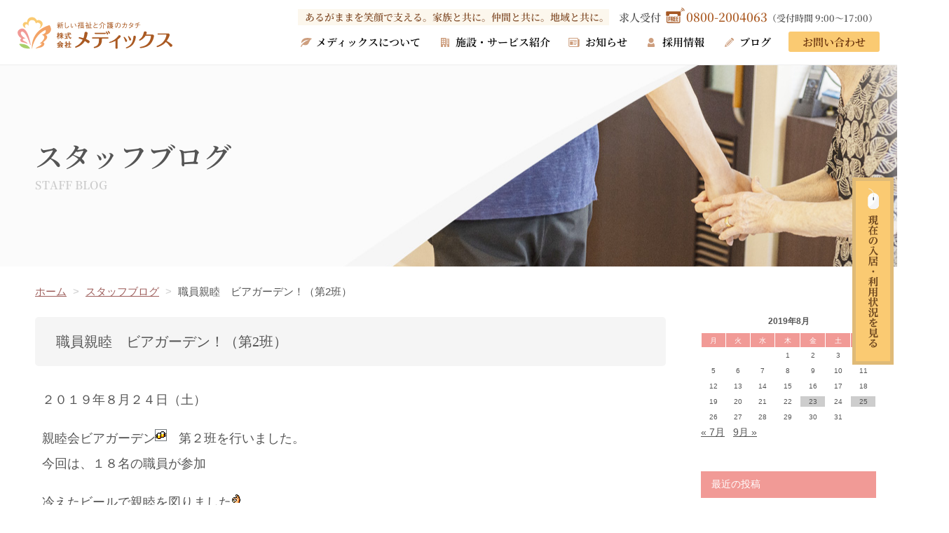

--- FILE ---
content_type: text/html; charset=UTF-8
request_url: https://ehime-medix.jp/2019/08/25/%E8%81%B7%E5%93%A1%E8%A6%AA%E7%9D%A6%E3%80%80%E3%83%93%E3%82%A2%E3%82%AC%E3%83%BC%E3%83%87%E3%83%B3%EF%BC%81%EF%BC%88%E7%AC%AC2%E7%8F%AD%EF%BC%89/
body_size: 48696
content:
<!DOCTYPE html>
<html lang="ja" dir="ltr">
   <head>
<!-- Yahoo!：cv -->
<script async src="https://s.yimg.jp/images/listing/tool/cv/ytag.js"></script>
<script>
window.yjDataLayer = window.yjDataLayer || [];
function ytag() { yjDataLayer.push(arguments); }
ytag({"type":"ycl_cookie"});
</script>
      <meta charset="UTF-8">
      <title>職員親睦　ビアガーデン！（第2班）｜株式会社メディックス｜愛媛県松山市の総合介護施設</title>
      <meta http-equiv="X-UA-Compatible" content="IE=edge,chrome=1">
            <meta name="viewport" content="width=1420, minimum-scale=0.1">
      
      


      <link rel="stylesheet" type="text/css" href="https://ehime-medix.jp/wp_N3bng5Et/wp-content/themes/medix/css/import.css" media="all">

      <link rel="preconnect" href="https://fonts.googleapis.com">
<link rel="preconnect" href="https://fonts.gstatic.com" crossorigin>
<link href="https://fonts.googleapis.com/css2?family=Instrument+Sans:ital,wght@0,400..700;1,400..700&family=Noto+Sans+JP:wght@100..900&family=Noto+Serif+JP:wght@400;500;600;700&family=Raleway:ital,wght@0,100..900;1,100..900&family=Rubik:ital,wght@0,300..900;1,300..900&display=swap" rel="stylesheet">


      <link rel="stylesheet" type="text/css" href="https://cdnjs.cloudflare.com/ajax/libs/animate.css/3.5.2/animate.min.css">
      <link rel="shortcut icon" href="https://ehime-medix.jp/wp_N3bng5Et/wp-content/themes/medix/images/common/favicon.ico">
<!-- Global site tag (gtag.js) - Google Analytics -->
<script async src="https://www.googletagmanager.com/gtag/js?id=UA-159217894-1"></script>
<script>
  window.dataLayer = window.dataLayer || [];
  function gtag(){dataLayer.push(arguments);}
  gtag('js', new Date());

  gtag('config', 'UA-159217894-1');
</script>


<!-- Google：retage -->
<!-- Global site tag (gtag.js) - Google Ads: 733771098 -->
<script async src="https://www.googletagmanager.com/gtag/js?id=AW-733771098"></script>
<script>
  window.dataLayer = window.dataLayer || [];
  function gtag(){dataLayer.push(arguments);}
  gtag('js', new Date());

  gtag('config', 'AW-733771098');
</script>
<meta name='robots' content='max-image-preview:large' />
<link rel='dns-prefetch' href='//s.w.org' />
<link rel="alternate" type="application/rss+xml" title="株式会社メディックス｜愛媛県松山市の総合介護施設 &raquo; フィード" href="https://ehime-medix.jp/feed/" />
<link rel="alternate" type="application/rss+xml" title="株式会社メディックス｜愛媛県松山市の総合介護施設 &raquo; コメントフィード" href="https://ehime-medix.jp/comments/feed/" />
<link rel="alternate" type="application/rss+xml" title="株式会社メディックス｜愛媛県松山市の総合介護施設 &raquo; 職員親睦　ビアガーデン！（第2班） のコメントのフィード" href="https://ehime-medix.jp/2019/08/25/%e8%81%b7%e5%93%a1%e8%a6%aa%e7%9d%a6%e3%80%80%e3%83%93%e3%82%a2%e3%82%ac%e3%83%bc%e3%83%87%e3%83%b3%ef%bc%81%ef%bc%88%e7%ac%ac2%e7%8f%ad%ef%bc%89/feed/" />
<script type="text/javascript">
window._wpemojiSettings = {"baseUrl":"https:\/\/s.w.org\/images\/core\/emoji\/14.0.0\/72x72\/","ext":".png","svgUrl":"https:\/\/s.w.org\/images\/core\/emoji\/14.0.0\/svg\/","svgExt":".svg","source":{"concatemoji":"https:\/\/ehime-medix.jp\/wp_N3bng5Et\/wp-includes\/js\/wp-emoji-release.min.js?ver=6.0.11"}};
/*! This file is auto-generated */
!function(e,a,t){var n,r,o,i=a.createElement("canvas"),p=i.getContext&&i.getContext("2d");function s(e,t){var a=String.fromCharCode,e=(p.clearRect(0,0,i.width,i.height),p.fillText(a.apply(this,e),0,0),i.toDataURL());return p.clearRect(0,0,i.width,i.height),p.fillText(a.apply(this,t),0,0),e===i.toDataURL()}function c(e){var t=a.createElement("script");t.src=e,t.defer=t.type="text/javascript",a.getElementsByTagName("head")[0].appendChild(t)}for(o=Array("flag","emoji"),t.supports={everything:!0,everythingExceptFlag:!0},r=0;r<o.length;r++)t.supports[o[r]]=function(e){if(!p||!p.fillText)return!1;switch(p.textBaseline="top",p.font="600 32px Arial",e){case"flag":return s([127987,65039,8205,9895,65039],[127987,65039,8203,9895,65039])?!1:!s([55356,56826,55356,56819],[55356,56826,8203,55356,56819])&&!s([55356,57332,56128,56423,56128,56418,56128,56421,56128,56430,56128,56423,56128,56447],[55356,57332,8203,56128,56423,8203,56128,56418,8203,56128,56421,8203,56128,56430,8203,56128,56423,8203,56128,56447]);case"emoji":return!s([129777,127995,8205,129778,127999],[129777,127995,8203,129778,127999])}return!1}(o[r]),t.supports.everything=t.supports.everything&&t.supports[o[r]],"flag"!==o[r]&&(t.supports.everythingExceptFlag=t.supports.everythingExceptFlag&&t.supports[o[r]]);t.supports.everythingExceptFlag=t.supports.everythingExceptFlag&&!t.supports.flag,t.DOMReady=!1,t.readyCallback=function(){t.DOMReady=!0},t.supports.everything||(n=function(){t.readyCallback()},a.addEventListener?(a.addEventListener("DOMContentLoaded",n,!1),e.addEventListener("load",n,!1)):(e.attachEvent("onload",n),a.attachEvent("onreadystatechange",function(){"complete"===a.readyState&&t.readyCallback()})),(e=t.source||{}).concatemoji?c(e.concatemoji):e.wpemoji&&e.twemoji&&(c(e.twemoji),c(e.wpemoji)))}(window,document,window._wpemojiSettings);
</script>
<style type="text/css">
img.wp-smiley,
img.emoji {
	display: inline !important;
	border: none !important;
	box-shadow: none !important;
	height: 1em !important;
	width: 1em !important;
	margin: 0 0.07em !important;
	vertical-align: -0.1em !important;
	background: none !important;
	padding: 0 !important;
}
</style>
	<style id='global-styles-inline-css' type='text/css'>
body{--wp--preset--color--black: #000000;--wp--preset--color--cyan-bluish-gray: #abb8c3;--wp--preset--color--white: #ffffff;--wp--preset--color--pale-pink: #f78da7;--wp--preset--color--vivid-red: #cf2e2e;--wp--preset--color--luminous-vivid-orange: #ff6900;--wp--preset--color--luminous-vivid-amber: #fcb900;--wp--preset--color--light-green-cyan: #7bdcb5;--wp--preset--color--vivid-green-cyan: #00d084;--wp--preset--color--pale-cyan-blue: #8ed1fc;--wp--preset--color--vivid-cyan-blue: #0693e3;--wp--preset--color--vivid-purple: #9b51e0;--wp--preset--gradient--vivid-cyan-blue-to-vivid-purple: linear-gradient(135deg,rgba(6,147,227,1) 0%,rgb(155,81,224) 100%);--wp--preset--gradient--light-green-cyan-to-vivid-green-cyan: linear-gradient(135deg,rgb(122,220,180) 0%,rgb(0,208,130) 100%);--wp--preset--gradient--luminous-vivid-amber-to-luminous-vivid-orange: linear-gradient(135deg,rgba(252,185,0,1) 0%,rgba(255,105,0,1) 100%);--wp--preset--gradient--luminous-vivid-orange-to-vivid-red: linear-gradient(135deg,rgba(255,105,0,1) 0%,rgb(207,46,46) 100%);--wp--preset--gradient--very-light-gray-to-cyan-bluish-gray: linear-gradient(135deg,rgb(238,238,238) 0%,rgb(169,184,195) 100%);--wp--preset--gradient--cool-to-warm-spectrum: linear-gradient(135deg,rgb(74,234,220) 0%,rgb(151,120,209) 20%,rgb(207,42,186) 40%,rgb(238,44,130) 60%,rgb(251,105,98) 80%,rgb(254,248,76) 100%);--wp--preset--gradient--blush-light-purple: linear-gradient(135deg,rgb(255,206,236) 0%,rgb(152,150,240) 100%);--wp--preset--gradient--blush-bordeaux: linear-gradient(135deg,rgb(254,205,165) 0%,rgb(254,45,45) 50%,rgb(107,0,62) 100%);--wp--preset--gradient--luminous-dusk: linear-gradient(135deg,rgb(255,203,112) 0%,rgb(199,81,192) 50%,rgb(65,88,208) 100%);--wp--preset--gradient--pale-ocean: linear-gradient(135deg,rgb(255,245,203) 0%,rgb(182,227,212) 50%,rgb(51,167,181) 100%);--wp--preset--gradient--electric-grass: linear-gradient(135deg,rgb(202,248,128) 0%,rgb(113,206,126) 100%);--wp--preset--gradient--midnight: linear-gradient(135deg,rgb(2,3,129) 0%,rgb(40,116,252) 100%);--wp--preset--duotone--dark-grayscale: url('#wp-duotone-dark-grayscale');--wp--preset--duotone--grayscale: url('#wp-duotone-grayscale');--wp--preset--duotone--purple-yellow: url('#wp-duotone-purple-yellow');--wp--preset--duotone--blue-red: url('#wp-duotone-blue-red');--wp--preset--duotone--midnight: url('#wp-duotone-midnight');--wp--preset--duotone--magenta-yellow: url('#wp-duotone-magenta-yellow');--wp--preset--duotone--purple-green: url('#wp-duotone-purple-green');--wp--preset--duotone--blue-orange: url('#wp-duotone-blue-orange');--wp--preset--font-size--small: 13px;--wp--preset--font-size--medium: 20px;--wp--preset--font-size--large: 36px;--wp--preset--font-size--x-large: 42px;}.has-black-color{color: var(--wp--preset--color--black) !important;}.has-cyan-bluish-gray-color{color: var(--wp--preset--color--cyan-bluish-gray) !important;}.has-white-color{color: var(--wp--preset--color--white) !important;}.has-pale-pink-color{color: var(--wp--preset--color--pale-pink) !important;}.has-vivid-red-color{color: var(--wp--preset--color--vivid-red) !important;}.has-luminous-vivid-orange-color{color: var(--wp--preset--color--luminous-vivid-orange) !important;}.has-luminous-vivid-amber-color{color: var(--wp--preset--color--luminous-vivid-amber) !important;}.has-light-green-cyan-color{color: var(--wp--preset--color--light-green-cyan) !important;}.has-vivid-green-cyan-color{color: var(--wp--preset--color--vivid-green-cyan) !important;}.has-pale-cyan-blue-color{color: var(--wp--preset--color--pale-cyan-blue) !important;}.has-vivid-cyan-blue-color{color: var(--wp--preset--color--vivid-cyan-blue) !important;}.has-vivid-purple-color{color: var(--wp--preset--color--vivid-purple) !important;}.has-black-background-color{background-color: var(--wp--preset--color--black) !important;}.has-cyan-bluish-gray-background-color{background-color: var(--wp--preset--color--cyan-bluish-gray) !important;}.has-white-background-color{background-color: var(--wp--preset--color--white) !important;}.has-pale-pink-background-color{background-color: var(--wp--preset--color--pale-pink) !important;}.has-vivid-red-background-color{background-color: var(--wp--preset--color--vivid-red) !important;}.has-luminous-vivid-orange-background-color{background-color: var(--wp--preset--color--luminous-vivid-orange) !important;}.has-luminous-vivid-amber-background-color{background-color: var(--wp--preset--color--luminous-vivid-amber) !important;}.has-light-green-cyan-background-color{background-color: var(--wp--preset--color--light-green-cyan) !important;}.has-vivid-green-cyan-background-color{background-color: var(--wp--preset--color--vivid-green-cyan) !important;}.has-pale-cyan-blue-background-color{background-color: var(--wp--preset--color--pale-cyan-blue) !important;}.has-vivid-cyan-blue-background-color{background-color: var(--wp--preset--color--vivid-cyan-blue) !important;}.has-vivid-purple-background-color{background-color: var(--wp--preset--color--vivid-purple) !important;}.has-black-border-color{border-color: var(--wp--preset--color--black) !important;}.has-cyan-bluish-gray-border-color{border-color: var(--wp--preset--color--cyan-bluish-gray) !important;}.has-white-border-color{border-color: var(--wp--preset--color--white) !important;}.has-pale-pink-border-color{border-color: var(--wp--preset--color--pale-pink) !important;}.has-vivid-red-border-color{border-color: var(--wp--preset--color--vivid-red) !important;}.has-luminous-vivid-orange-border-color{border-color: var(--wp--preset--color--luminous-vivid-orange) !important;}.has-luminous-vivid-amber-border-color{border-color: var(--wp--preset--color--luminous-vivid-amber) !important;}.has-light-green-cyan-border-color{border-color: var(--wp--preset--color--light-green-cyan) !important;}.has-vivid-green-cyan-border-color{border-color: var(--wp--preset--color--vivid-green-cyan) !important;}.has-pale-cyan-blue-border-color{border-color: var(--wp--preset--color--pale-cyan-blue) !important;}.has-vivid-cyan-blue-border-color{border-color: var(--wp--preset--color--vivid-cyan-blue) !important;}.has-vivid-purple-border-color{border-color: var(--wp--preset--color--vivid-purple) !important;}.has-vivid-cyan-blue-to-vivid-purple-gradient-background{background: var(--wp--preset--gradient--vivid-cyan-blue-to-vivid-purple) !important;}.has-light-green-cyan-to-vivid-green-cyan-gradient-background{background: var(--wp--preset--gradient--light-green-cyan-to-vivid-green-cyan) !important;}.has-luminous-vivid-amber-to-luminous-vivid-orange-gradient-background{background: var(--wp--preset--gradient--luminous-vivid-amber-to-luminous-vivid-orange) !important;}.has-luminous-vivid-orange-to-vivid-red-gradient-background{background: var(--wp--preset--gradient--luminous-vivid-orange-to-vivid-red) !important;}.has-very-light-gray-to-cyan-bluish-gray-gradient-background{background: var(--wp--preset--gradient--very-light-gray-to-cyan-bluish-gray) !important;}.has-cool-to-warm-spectrum-gradient-background{background: var(--wp--preset--gradient--cool-to-warm-spectrum) !important;}.has-blush-light-purple-gradient-background{background: var(--wp--preset--gradient--blush-light-purple) !important;}.has-blush-bordeaux-gradient-background{background: var(--wp--preset--gradient--blush-bordeaux) !important;}.has-luminous-dusk-gradient-background{background: var(--wp--preset--gradient--luminous-dusk) !important;}.has-pale-ocean-gradient-background{background: var(--wp--preset--gradient--pale-ocean) !important;}.has-electric-grass-gradient-background{background: var(--wp--preset--gradient--electric-grass) !important;}.has-midnight-gradient-background{background: var(--wp--preset--gradient--midnight) !important;}.has-small-font-size{font-size: var(--wp--preset--font-size--small) !important;}.has-medium-font-size{font-size: var(--wp--preset--font-size--medium) !important;}.has-large-font-size{font-size: var(--wp--preset--font-size--large) !important;}.has-x-large-font-size{font-size: var(--wp--preset--font-size--x-large) !important;}
</style>
<script type='text/javascript' src='https://ehime-medix.jp/wp_N3bng5Et/wp-includes/js/jquery/jquery.min.js?ver=3.6.0' id='jquery-core-js'></script>
<script type='text/javascript' src='https://ehime-medix.jp/wp_N3bng5Et/wp-includes/js/jquery/jquery-migrate.min.js?ver=3.3.2' id='jquery-migrate-js'></script>
<link rel="https://api.w.org/" href="https://ehime-medix.jp/wp-json/" /><link rel="alternate" type="application/json" href="https://ehime-medix.jp/wp-json/wp/v2/posts/879" /><link rel="EditURI" type="application/rsd+xml" title="RSD" href="https://ehime-medix.jp/wp_N3bng5Et/xmlrpc.php?rsd" />
<link rel="wlwmanifest" type="application/wlwmanifest+xml" href="https://ehime-medix.jp/wp_N3bng5Et/wp-includes/wlwmanifest.xml" /> 
<meta name="generator" content="WordPress 6.0.11" />
<link rel="canonical" href="https://ehime-medix.jp/2019/08/25/%e8%81%b7%e5%93%a1%e8%a6%aa%e7%9d%a6%e3%80%80%e3%83%93%e3%82%a2%e3%82%ac%e3%83%bc%e3%83%87%e3%83%b3%ef%bc%81%ef%bc%88%e7%ac%ac2%e7%8f%ad%ef%bc%89/" />
<link rel='shortlink' href='https://ehime-medix.jp/?p=879' />
<link rel="alternate" type="application/json+oembed" href="https://ehime-medix.jp/wp-json/oembed/1.0/embed?url=https%3A%2F%2Fehime-medix.jp%2F2019%2F08%2F25%2F%25e8%2581%25b7%25e5%2593%25a1%25e8%25a6%25aa%25e7%259d%25a6%25e3%2580%2580%25e3%2583%2593%25e3%2582%25a2%25e3%2582%25ac%25e3%2583%25bc%25e3%2583%2587%25e3%2583%25b3%25ef%25bc%2581%25ef%25bc%2588%25e7%25ac%25ac2%25e7%258f%25ad%25ef%25bc%2589%2F" />
<link rel="alternate" type="text/xml+oembed" href="https://ehime-medix.jp/wp-json/oembed/1.0/embed?url=https%3A%2F%2Fehime-medix.jp%2F2019%2F08%2F25%2F%25e8%2581%25b7%25e5%2593%25a1%25e8%25a6%25aa%25e7%259d%25a6%25e3%2580%2580%25e3%2583%2593%25e3%2582%25a2%25e3%2582%25ac%25e3%2583%25bc%25e3%2583%2587%25e3%2583%25b3%25ef%25bc%2581%25ef%25bc%2588%25e7%25ac%25ac2%25e7%258f%25ad%25ef%25bc%2589%2F&#038;format=xml" />

<!-- Jetpack Open Graph Tags -->
<meta property="og:type" content="article" />
<meta property="og:title" content="職員親睦　ビアガーデン！（第2班）" />
<meta property="og:url" content="https://ehime-medix.jp/2019/08/25/%e8%81%b7%e5%93%a1%e8%a6%aa%e7%9d%a6%e3%80%80%e3%83%93%e3%82%a2%e3%82%ac%e3%83%bc%e3%83%87%e3%83%b3%ef%bc%81%ef%bc%88%e7%ac%ac2%e7%8f%ad%ef%bc%89/" />
<meta property="og:description" content="２０１９年８月２４日（土） 親睦会ビアガーデン　第２班を行いました。 今回は、１８名の職員が参加 冷えたビール&hellip;" />
<meta property="article:published_time" content="2019-08-25T00:46:54+00:00" />
<meta property="article:modified_time" content="2020-02-26T04:43:23+00:00" />
<meta property="og:site_name" content="株式会社メディックス｜愛媛県松山市の総合介護施設" />
<meta property="og:image" content="https://ehime-medix.jp/wp_N3bng5Et/wp-content/uploads/2020/02/190903112511.jpg" />
<meta property="og:image:width" content="700" />
<meta property="og:image:height" content="525" />
<meta property="og:image:alt" content="" />
<meta property="og:locale" content="ja_JP" />
<meta name="twitter:text:title" content="職員親睦　ビアガーデン！（第2班）" />
<meta name="twitter:image" content="https://ehime-medix.jp/wp_N3bng5Et/wp-content/uploads/2020/02/190903112511.jpg?w=640" />
<meta name="twitter:card" content="summary_large_image" />

<!-- End Jetpack Open Graph Tags -->
   </head>
<body class="page blog fixed">
  
      <a name="top" id="top"></a>
      <!-- allWrap ==================================================== -->
      <div id="allWrap">
         
                  <!-- header ==================================================== -->
         <header>
            <div class="headerIn">
                                 <div class="h1_area"><a href="https://ehime-medix.jp"><img src="https://ehime-medix.jp/wp_N3bng5Et/wp-content/themes/medix/images/common/header/logo.svg" alt="株式会社社メディックス" width="269" height="55" /></a></div>
                              
               <p class="tagline">あるがままを笑顔で支える。家族と共に。仲間と共に。地域と共に。</p>
               <nav id="gnavi">
                  <ul class="menu drop clearfix">
                     <li class="btn1">
                        <a href="https://ehime-medix.jp/about/rinen/" class="parent">メディックスについて</a>
                        <ul class="sub_menu">
                           <li><a href="https://ehime-medix.jp/about/rinen/">基本理念</a></li>
                           <li><a href="https://ehime-medix.jp/about/rinen/#sec2">代表挨拶</a></li>
                           <li><a href="https://ehime-medix.jp/about/overview/">会社概要</a></li>
                           <li><a href="https://ehime-medix.jp/about/overview/#action-plan">一般事業主行動計画</a></li>
                           <li><a href="https://ehime-medix.jp/about/overview/#sec2">沿革</a></li>
                           <li><a href="https://ehime-medix.jp/about/overview/#sec3">各施設のアクセス</a></li>
                           
                        </ul>
                     </li>
                     <li class="btn2"><a href="https://ehime-medix.jp/service/katorea/" class="parent">施設・サービス紹介</a>
                        <ul class="sub_menu">
                           <li><a href="https://ehime-medix.jp/service/katorea/">パートナーハウス かとれあ</a></li>
                           <li><a href="https://ehime-medix.jp/service/cosmos/">パートナーハウス こすもす</a></li>
                           <li><a href="https://ehime-medix.jp/service/suzuran/">パートナーハウス すずらん</a></li>
                           <li><a href="https://ehime-medix.jp/service/yamabuki/">パートナーハウス やまぶき</a></li>
                           <li><a href="https://ehime-medix.jp/service/nadeshiko/">パートナーハウス なでしこ</a>
                           <ul class="sub_menu2">
                           <li><a href="https://ehime-medix.jp/service/nadeshiko/day/">デイサービス なでしこ</a></li>
<!--                            <li><a href="https://ehime-medix.jp/service/nadeshiko/short/">ショートステイ なでしこ</a></li> -->
<!--                            <li><a href="https://ehime-medix.jp/service/nadeshiko/kyotaku/">居宅介護支援事業所 なでしこ</a></li> -->
                           <li><a href="https://ehime-medix.jp/service/nadeshiko/helper/">ヘルパーステーション なでしこ</a></li>
                        </ul>
                           </li>
                           <li><a href="https://ehime-medix.jp/service/meal/">食事へのこだわり</a></li>
                           <li><a href="https://ehime-medix.jp/service/kushitsu/">現在の入居・利用状況</a></li>
                        </ul>
                     </li>
                     <li class="btn3"><a href="https://ehime-medix.jp/info/" class="parent">お知らせ</a>
                        <ul class="sub_menu">
                           <li><a href="https://ehime-medix.jp/info/">お知らせ・更新情報</a></li>
                           <li><a href="https://ehime-medix.jp/event/">行事・イベントスケジュール</a></li>
                           <li><a href="https://ehime-medix.jp/magazine/">ブログ広場・かとれあ広報誌</a></li>
                        </ul>
                     </li>
                     <li class="btn4"><a href="https://ehime-medix.jp/recruit/message/" class="parent">採用情報</a>
                        <ul class="sub_menu">
                           <li><a href="https://ehime-medix.jp/recruit/message/">管理者からのメッセージ</a></li>
                           <li><a href="https://ehime-medix.jp/recruit/message/#sec2">介護の仕事について</a></li>
                           <li><a href="https://ehime-medix.jp/recruit/interview/">先輩職員インタビュー</a></li>
                           <li><a href="https://ehime-medix.jp/recruit/kyujin/">募集要項</a></li>
                           <li><a href="https://ehime-medix.jp/recruit/entryform/">採用エントリーフォーム</a></li>
                        </ul>
                     </li>
                     <li class="btn5"><a href="https://ehime-medix.jp/blog/" class="parent">ブログ</a></li>
                                       </ul>
               </nav>
               <div class="tel">求人受付 <a href="tel:08002004063">0800-2004063</a><span>（受付時間 9:00～17:00）</span></div>
               <a href="https://ehime-medix.jp/contact/" class="btn_contact">お問い合わせ</a>
            </div>
         </header>
         <!-- /header ==================================================== -->
                  <div class="h2_area t2">
   <div class="txt">
      <p class="txt1">スタッフブログ</p>
      <p class="txt2">STAFF BLOG</p>
   </div>
   <img src="https://ehime-medix.jp/wp_N3bng5Et/wp-content/themes/medix/images/blog/hdimg.jpg" width="2600" height="445" alt="スタッフブログ" />
</div>
<div class="pankuzu">
   <ul>
      <li><a href="https://ehime-medix.jp">ホーム</a> <span>&gt;</span> </li>
      <li><a href="https://ehime-medix.jp/blog/">スタッフブログ</a> <span>&gt;</span> </li>
      <li>職員親睦　ビアガーデン！（第2班）</li>
   </ul>
</div>
<!-- contents ==================================================== -->
<div id="contents">
<section class="sec no1">
<div class="secIn">
      <div class="colWrap">
         <div class="col_main">
                        <div class="post clearfix">
   <div class="postIn">
      <h1>職員親睦　ビアガーデン！（第2班）</h1>
      <div class="expl">
                  <p>２０１９年８月２４日（土）</p>
<p>親睦会ビアガーデン<img style="color: #333333; font-family: Georgia,&amp;quot; times new roman&amp;quot;,&amp;quot;bitstream charter&amp;quot;,times,serif; font-size: 16px; font-style: normal; font-variant: normal; font-weight: 400; height: auto; letter-spacing: normal; max-width: 100%; orphans: 2; outline-color: #72777c; outline-style: solid; outline-width: 1px; text-align: left; text-decoration: none; text-indent: 0px; text-transform: none; -webkit-text-stroke-width: 0px; white-space: normal; word-spacing: 0px;" title="" src="https://ecgo.jp/script/emoji/all/softbank/282.gif" alt="" width="15" height="15" data-cke-saved-src="emoji/all/softbank/282.gif" />　第２班を行いました。<br />
今回は、１８名の職員が参加</p>
<p>冷えたビールで親睦を図りました<img loading="lazy" title="" src="https://ecgo.jp/script/emoji/all/au/461.gif" alt="" width="14" height="15" data-cke-saved-src="emoji/all/au/461.gif" /></p>
<p><img loading="lazy" class="alignnone size-full wp-image-880" src="https://ehime-medix.sakura.ne.jp/wp_N3bng5Et/wp-content/uploads/2020/02/190903112511.jpg" alt="" width="700" height="525" srcset="https://ehime-medix.jp/wp_N3bng5Et/wp-content/uploads/2020/02/190903112511.jpg 700w, https://ehime-medix.jp/wp_N3bng5Et/wp-content/uploads/2020/02/190903112511-300x225.jpg 300w, https://ehime-medix.jp/wp_N3bng5Et/wp-content/uploads/2020/02/190903112511-600x450.jpg 600w" sizes="(max-width: 700px) 100vw, 700px" /></p>

<div class="infoArea">
<div class="md">『新しい福祉と介護のカタチ』　愛媛の介護事業所　パートナーハウスグループ</div>
<div class="infoAreaIn">
<p class="catch">介護職員、看護師、調理スタッフへの就職をご希望の方<br />
私たちと一緒に、働きませんか？</p>
<p class="expl">株式会社メディックスでは、<br />
<span class="fwB">・何事にも積極的に取り組む人<br />
・クリエイティブな発想を持つ人</span><br />
からのご連絡をお待ちしております！<br />
<br />
利用者様の安全・快適でゆったりとした生活を一緒に支えていきましょう(^^)/<br />
<br />
<a href="https://lin.ee/oxl0QJt"><img src="https://scdn.line-apps.com/n/line_add_friends/btn/ja.png" alt="友だち追加" height="36" border="0"></a><br />
▪ 求人情報はこちら<br />
<a href="https://ehime-medix.jp/recruit/message/">https://ehime-medix.jp/recruit/message/</a></p>
</div>
</div>



      </div>
      <div class="ft">category ： <a href="https://ehime-medix.jp/category/topics/" class="color">トピックス</a> ｜ posted at 2019.8.25      </div>
   </div>
</div>                     </div>
         <div class="col_side">
   <div class="col_sideIn">
      <div class="widget" id="calendar-2"><div id="calendar_wrap" class="calendar_wrap"><table id="wp-calendar" class="wp-calendar-table">
	<caption>2019年8月</caption>
	<thead>
	<tr>
		<th scope="col" title="月曜日">月</th>
		<th scope="col" title="火曜日">火</th>
		<th scope="col" title="水曜日">水</th>
		<th scope="col" title="木曜日">木</th>
		<th scope="col" title="金曜日">金</th>
		<th scope="col" title="土曜日">土</th>
		<th scope="col" title="日曜日">日</th>
	</tr>
	</thead>
	<tbody>
	<tr>
		<td colspan="3" class="pad">&nbsp;</td><td>1</td><td>2</td><td>3</td><td>4</td>
	</tr>
	<tr>
		<td>5</td><td>6</td><td>7</td><td>8</td><td>9</td><td>10</td><td>11</td>
	</tr>
	<tr>
		<td>12</td><td>13</td><td>14</td><td>15</td><td>16</td><td>17</td><td>18</td>
	</tr>
	<tr>
		<td>19</td><td>20</td><td>21</td><td>22</td><td><a href="https://ehime-medix.jp/2019/08/23/" aria-label="2019年8月23日 に投稿を公開">23</a></td><td>24</td><td><a href="https://ehime-medix.jp/2019/08/25/" aria-label="2019年8月25日 に投稿を公開">25</a></td>
	</tr>
	<tr>
		<td>26</td><td>27</td><td>28</td><td>29</td><td>30</td><td>31</td>
		<td class="pad" colspan="1">&nbsp;</td>
	</tr>
	</tbody>
	</table><nav aria-label="前と次の月" class="wp-calendar-nav">
		<span class="wp-calendar-nav-prev"><a href="https://ehime-medix.jp/2019/07/">&laquo; 7月</a></span>
		<span class="pad">&nbsp;</span>
		<span class="wp-calendar-nav-next"><a href="https://ehime-medix.jp/2019/09/">9月 &raquo;</a></span>
	</nav></div></div>
		<div class="widget" id="recent-posts-3">
		<h3>最近の投稿</h3>
		<ul>
											<li>
					<a href="https://ehime-medix.jp/2026/01/22/%f0%9f%8e%89%e3%83%9f%e3%83%8b%e6%96%b0%e5%b9%b4%e4%bc%9a%e3%80%94%e3%81%99%e3%81%9a%e3%82%89%e3%82%93%e3%80%95/">🎉ミニ新年会〔すずらん〕</a>
									</li>
											<li>
					<a href="https://ehime-medix.jp/2026/01/22/%e6%ad%a3%e6%9c%88%e8%a1%8c%e4%ba%8b%f0%9f%8e%8d%e3%80%8c%e5%88%9d%e8%a9%a3%e3%81%a8%e7%a6%8f%e7%ac%91%e3%81%84%e3%81%a7%e8%bf%8e%e3%81%88%e3%81%9f2026%e5%b9%b4%e3%80%8d%e3%80%94%e3%82%84%e3%81%be/">正月行事🎍「初詣と福笑いで迎えた2026年」〔やまぶき〕</a>
									</li>
											<li>
					<a href="https://ehime-medix.jp/2026/01/21/%e5%a4%a7%e5%a5%bd%e8%a9%95%e2%9c%a8%e3%80%8e%e6%95%b4%e4%bd%93%e3%80%8f%e3%80%94%e3%83%87%e3%82%a4%e3%82%b5%e3%83%bc%e3%83%93%e3%82%b9%e3%81%aa%e3%81%a7%e3%81%97%e3%81%93%e3%80%95/">大好評✨『整体』〔デイサービスなでしこ〕</a>
									</li>
											<li>
					<a href="https://ehime-medix.jp/2026/01/19/%f0%9f%8e%8a%e7%89%b9%e5%88%a5%e3%83%a1%e3%83%8b%e3%83%a5%e3%83%bc%e3%80%8e%e3%81%8a%e3%81%a7%e3%82%93%e4%b8%80%e4%ba%ba%e9%8d%8b%e3%81%94%e8%86%b3%e3%80%8f%e3%80%94%e3%83%87%e3%82%a4%e3%82%b5/">🎊特別メニュー『おでん一人鍋ご膳』〔デイサービスなでしこ〕</a>
									</li>
											<li>
					<a href="https://ehime-medix.jp/2026/01/15/%e5%a4%96%e9%a3%9f%ef%bc%88%e5%9b%9e%e8%bb%a2%e3%81%9a%e3%81%97%f0%9f%8d%a3%ef%bc%89%ef%bc%86%e5%88%9d%e8%a9%a3%e2%9b%a9%ef%b8%8f%e3%80%94%e3%81%93%e3%81%99%e3%82%82%e3%81%99%e3%80%95/">外食（回転ずし🍣）＆初詣⛩️〔こすもす〕</a>
									</li>
					</ul>

		</div><div class="widget" id="categories-3"><h3>カテゴリー</h3>
			<ul>
					<li class="cat-item cat-item-25"><a href="https://ehime-medix.jp/category/%e5%bd%93%e7%a4%be%e3%81%ae%e5%8f%96%e3%82%8a%e7%b5%84%e3%81%bf/">当社の取り組み</a> (4)
</li>
	<li class="cat-item cat-item-8"><a href="https://ehime-medix.jp/category/katorea/">かとれあ</a> (251)
</li>
	<li class="cat-item cat-item-9"><a href="https://ehime-medix.jp/category/cosmos/">こすもす</a> (159)
</li>
	<li class="cat-item cat-item-10"><a href="https://ehime-medix.jp/category/suzuran/">すずらん</a> (71)
</li>
	<li class="cat-item cat-item-12"><a href="https://ehime-medix.jp/category/nadeshiko-day/">デイサービスなでしこ</a> (205)
</li>
	<li class="cat-item cat-item-1"><a href="https://ehime-medix.jp/category/topics/">トピックス</a> (89)
</li>
	<li class="cat-item cat-item-11"><a href="https://ehime-medix.jp/category/yamabuki/">やまぶき</a> (39)
</li>
			</ul>

			</div><div class="widget" id="archives-3"><h3>アーカイブ</h3>		<label class="screen-reader-text" for="archives-dropdown-3">アーカイブ</label>
		<select id="archives-dropdown-3" name="archive-dropdown">
			
			<option value="">月を選択</option>
				<option value='https://ehime-medix.jp/2026/01/'> 2026年1月 &nbsp;(21)</option>
	<option value='https://ehime-medix.jp/2025/12/'> 2025年12月 &nbsp;(27)</option>
	<option value='https://ehime-medix.jp/2025/11/'> 2025年11月 &nbsp;(19)</option>
	<option value='https://ehime-medix.jp/2025/10/'> 2025年10月 &nbsp;(19)</option>
	<option value='https://ehime-medix.jp/2025/09/'> 2025年9月 &nbsp;(16)</option>
	<option value='https://ehime-medix.jp/2025/08/'> 2025年8月 &nbsp;(14)</option>
	<option value='https://ehime-medix.jp/2025/07/'> 2025年7月 &nbsp;(19)</option>
	<option value='https://ehime-medix.jp/2025/06/'> 2025年6月 &nbsp;(12)</option>
	<option value='https://ehime-medix.jp/2025/05/'> 2025年5月 &nbsp;(14)</option>
	<option value='https://ehime-medix.jp/2025/04/'> 2025年4月 &nbsp;(14)</option>
	<option value='https://ehime-medix.jp/2025/03/'> 2025年3月 &nbsp;(11)</option>
	<option value='https://ehime-medix.jp/2025/02/'> 2025年2月 &nbsp;(7)</option>
	<option value='https://ehime-medix.jp/2025/01/'> 2025年1月 &nbsp;(12)</option>
	<option value='https://ehime-medix.jp/2024/12/'> 2024年12月 &nbsp;(11)</option>
	<option value='https://ehime-medix.jp/2024/11/'> 2024年11月 &nbsp;(13)</option>
	<option value='https://ehime-medix.jp/2024/10/'> 2024年10月 &nbsp;(12)</option>
	<option value='https://ehime-medix.jp/2024/09/'> 2024年9月 &nbsp;(11)</option>
	<option value='https://ehime-medix.jp/2024/08/'> 2024年8月 &nbsp;(12)</option>
	<option value='https://ehime-medix.jp/2024/07/'> 2024年7月 &nbsp;(13)</option>
	<option value='https://ehime-medix.jp/2024/06/'> 2024年6月 &nbsp;(5)</option>
	<option value='https://ehime-medix.jp/2024/05/'> 2024年5月 &nbsp;(8)</option>
	<option value='https://ehime-medix.jp/2024/04/'> 2024年4月 &nbsp;(8)</option>
	<option value='https://ehime-medix.jp/2024/03/'> 2024年3月 &nbsp;(9)</option>
	<option value='https://ehime-medix.jp/2024/02/'> 2024年2月 &nbsp;(12)</option>
	<option value='https://ehime-medix.jp/2024/01/'> 2024年1月 &nbsp;(10)</option>
	<option value='https://ehime-medix.jp/2023/12/'> 2023年12月 &nbsp;(11)</option>
	<option value='https://ehime-medix.jp/2023/11/'> 2023年11月 &nbsp;(11)</option>
	<option value='https://ehime-medix.jp/2023/10/'> 2023年10月 &nbsp;(13)</option>
	<option value='https://ehime-medix.jp/2023/09/'> 2023年9月 &nbsp;(9)</option>
	<option value='https://ehime-medix.jp/2023/08/'> 2023年8月 &nbsp;(7)</option>
	<option value='https://ehime-medix.jp/2023/07/'> 2023年7月 &nbsp;(13)</option>
	<option value='https://ehime-medix.jp/2023/06/'> 2023年6月 &nbsp;(13)</option>
	<option value='https://ehime-medix.jp/2023/05/'> 2023年5月 &nbsp;(12)</option>
	<option value='https://ehime-medix.jp/2023/04/'> 2023年4月 &nbsp;(10)</option>
	<option value='https://ehime-medix.jp/2023/03/'> 2023年3月 &nbsp;(10)</option>
	<option value='https://ehime-medix.jp/2023/02/'> 2023年2月 &nbsp;(10)</option>
	<option value='https://ehime-medix.jp/2023/01/'> 2023年1月 &nbsp;(11)</option>
	<option value='https://ehime-medix.jp/2022/12/'> 2022年12月 &nbsp;(9)</option>
	<option value='https://ehime-medix.jp/2022/11/'> 2022年11月 &nbsp;(9)</option>
	<option value='https://ehime-medix.jp/2022/10/'> 2022年10月 &nbsp;(15)</option>
	<option value='https://ehime-medix.jp/2022/09/'> 2022年9月 &nbsp;(14)</option>
	<option value='https://ehime-medix.jp/2022/08/'> 2022年8月 &nbsp;(8)</option>
	<option value='https://ehime-medix.jp/2022/07/'> 2022年7月 &nbsp;(8)</option>
	<option value='https://ehime-medix.jp/2022/06/'> 2022年6月 &nbsp;(11)</option>
	<option value='https://ehime-medix.jp/2022/05/'> 2022年5月 &nbsp;(13)</option>
	<option value='https://ehime-medix.jp/2022/04/'> 2022年4月 &nbsp;(11)</option>
	<option value='https://ehime-medix.jp/2022/03/'> 2022年3月 &nbsp;(14)</option>
	<option value='https://ehime-medix.jp/2022/02/'> 2022年2月 &nbsp;(11)</option>
	<option value='https://ehime-medix.jp/2022/01/'> 2022年1月 &nbsp;(12)</option>
	<option value='https://ehime-medix.jp/2021/12/'> 2021年12月 &nbsp;(14)</option>
	<option value='https://ehime-medix.jp/2021/11/'> 2021年11月 &nbsp;(8)</option>
	<option value='https://ehime-medix.jp/2021/10/'> 2021年10月 &nbsp;(8)</option>
	<option value='https://ehime-medix.jp/2021/09/'> 2021年9月 &nbsp;(16)</option>
	<option value='https://ehime-medix.jp/2021/08/'> 2021年8月 &nbsp;(13)</option>
	<option value='https://ehime-medix.jp/2021/07/'> 2021年7月 &nbsp;(10)</option>
	<option value='https://ehime-medix.jp/2021/06/'> 2021年6月 &nbsp;(10)</option>
	<option value='https://ehime-medix.jp/2021/05/'> 2021年5月 &nbsp;(19)</option>
	<option value='https://ehime-medix.jp/2021/04/'> 2021年4月 &nbsp;(11)</option>
	<option value='https://ehime-medix.jp/2021/03/'> 2021年3月 &nbsp;(19)</option>
	<option value='https://ehime-medix.jp/2021/02/'> 2021年2月 &nbsp;(11)</option>
	<option value='https://ehime-medix.jp/2021/01/'> 2021年1月 &nbsp;(14)</option>
	<option value='https://ehime-medix.jp/2020/12/'> 2020年12月 &nbsp;(16)</option>
	<option value='https://ehime-medix.jp/2020/11/'> 2020年11月 &nbsp;(11)</option>
	<option value='https://ehime-medix.jp/2020/10/'> 2020年10月 &nbsp;(14)</option>
	<option value='https://ehime-medix.jp/2020/09/'> 2020年9月 &nbsp;(10)</option>
	<option value='https://ehime-medix.jp/2020/08/'> 2020年8月 &nbsp;(1)</option>
	<option value='https://ehime-medix.jp/2020/02/'> 2020年2月 &nbsp;(3)</option>
	<option value='https://ehime-medix.jp/2020/01/'> 2020年1月 &nbsp;(1)</option>
	<option value='https://ehime-medix.jp/2019/11/'> 2019年11月 &nbsp;(2)</option>
	<option value='https://ehime-medix.jp/2019/09/'> 2019年9月 &nbsp;(1)</option>
	<option value='https://ehime-medix.jp/2019/08/'> 2019年8月 &nbsp;(2)</option>
	<option value='https://ehime-medix.jp/2019/07/'> 2019年7月 &nbsp;(1)</option>
	<option value='https://ehime-medix.jp/2019/06/'> 2019年6月 &nbsp;(1)</option>
	<option value='https://ehime-medix.jp/2019/01/'> 2019年1月 &nbsp;(1)</option>
	<option value='https://ehime-medix.jp/2014/02/'> 2014年2月 &nbsp;(1)</option>
	<option value='https://ehime-medix.jp/2011/01/'> 2011年1月 &nbsp;(1)</option>

		</select>

<script type="text/javascript">
/* <![CDATA[ */
(function() {
	var dropdown = document.getElementById( "archives-dropdown-3" );
	function onSelectChange() {
		if ( dropdown.options[ dropdown.selectedIndex ].value !== '' ) {
			document.location.href = this.options[ this.selectedIndex ].value;
		}
	}
	dropdown.onchange = onSelectChange;
})();
/* ]]> */
</script>
			</div>      <div class="widget" id="search-3">
         <h3>ブログ内検索</h3>
         <form method="get" action="https://ehime-medix.jp/">
            <div class="searchBox">
               <input type="text" value="" name="s" id="s" class="searchform" />
               <div class="btn_search"><input type="image" src="https://ehime-medix.jp/wp_N3bng5Et/wp-content/themes/medix/images/blog/btn_search.png" /></div>
            </div>
         </form>
      </div>
               </div>
</div>      </div>
         </div>

</div>
</section>
</div>
         <!-- /contents ==================================================== -->
         <div class="recruitArea">
            <div class="recruitAreaIn clearfix">
               <div class="bn1">
                  <a href="https://ehime-medix.jp/recruit/kyujin/">
                     
<div class="md">
                        <p class="txt1">MEDIX RECRUITING</p>
                        <p class="txt2">新卒・中途採用</p>
                        <div class="btn minchoB">詳しくはこちら</div>
                     </div>
                     <div class="pic"><img src="https://ehime-medix.jp/wp_N3bng5Et/wp-content/themes/medix/images/common/recruit_area/img_bn1.jpg" width="394" height="288" alt="新卒・中途採用" /></div>
                  </a>
               </div>
               <div class="bn2">
                  <a href="https://ehime-medix.jp/recruit/interview/">
<img src="https://ehime-medix.jp/wp_N3bng5Et/wp-content/themes/medix/images/common/recruit_area/bn2.jpg" width="479" height="277" alt="先輩職員インタビュー" />
                  </a>
               </div>
            </div>
         </div>
         <!-- footer ==================================================== -->
         <footer>
            <div class="bl no1">
               <div class="blIn clearfix">
                  <div class="sitemap clearfix">
                     <ul class="no1">
                        <li class="parent last"><a href="https://ehime-medix.jp">トップページ</a></li>
                        <li class="parent"><a href="https://ehime-medix.jp/about/rinen/">メディックスについて</a></li>
                        <li class="sub1">├ <a href="https://ehime-medix.jp/about/rinen/">基本理念</a></li>
                        <li class="sub1">├ <a href="https://ehime-medix.jp/about/rinen/#sec2">代表挨拶</a></li>
                        <li class="sub1">├ <a href="https://ehime-medix.jp/about/overview/">会社概要</a></li>
                        <li class="sub1">├ <a href="https://ehime-medix.jp/about/overview/#sec2">沿革</a></li>
                        <li class="sub1 last">└ <a href="https://ehime-medix.jp/about/overview/#sec3">各施設のアクセス</a></li>
                        <li class="parent"><a href="https://ehime-medix.jp/info/">お知らせ</a></li>
                        <li class="sub1">├ <a href="https://ehime-medix.jp/info/">お知らせ</a></li>
                        <li class="sub1">├ <a href="https://ehime-medix.jp/event/">行事・イベントスケジュール</a></li>
                        <li class="sub1 last">└ <a href="https://ehime-medix.jp/magazine/">広報誌</a></li>
                     </ul>
                     <ul class="no2">
                        <li class="parent"><a href="https://ehime-medix.jp/service/katorea/">施設・サービス紹介</a></li>
                        <li class="sub1">├ 有料老人ホーム</li>
                        <li class="sub2">└ <a href="https://ehime-medix.jp/service/katorea/">パートナーハウスかとれあ</a></li>
                        <li class="sub1">├ 認知症グループホーム</li>
                        <li class="sub2">├ <a href="https://ehime-medix.jp/service/cosmos/">パートナーハウスこすもす</a></li>
                        <li class="sub2">└ <a href="https://ehime-medix.jp/service/suzuran/">パートナーハウスすずらん</a></li>
                        <li class="sub2">├ <a href="https://ehime-medix.jp/service/yamabuki/">パートナーハウスやまぶき</a></li>
                        <li class="sub1">├ 高齢者多機能施設</li>
                        <li class="sub2">├ <a href="https://ehime-medix.jp/service/nadeshiko/day/">デイサービスなでしこ</a></li>
<!--                         <li class="sub2">├ <a href="https://ehime-medix.jp/service/nadeshiko/short/">ショートステイなでしこ</a></li> -->
<!--                         <li class="sub2">├ <a href="https://ehime-medix.jp/service/nadeshiko/kyotaku/">居宅介護支援事業所なでしこ</a></li> -->
                        <li class="sub2">└ <a href="https://ehime-medix.jp/service/nadeshiko/helper/">ヘルパーステーションなでしこ</a></li>
                        <li class="sub1">├ <a href="https://ehime-medix.jp/service/kushitsu/">各施設空き状況</a></li>
                        <li class="sub1 last">└ <a href="https://ehime-medix.jp/service/meal/">食事へのこだわり</a></li>
                     </ul>
                     <ul class="no3">
                        <li class="parent"><a href="https://ehime-medix.jp/recruit/message/">採用情報</a></li>
                        <li class="sub1">├ <a href="https://ehime-medix.jp/recruit/message/">管理者からのメッセージ</a></li>
                        <li class="sub1">├ <a href="https://ehime-medix.jp/recruit/message/#sec2">介護の仕事について</a></li>
                        <li class="sub1">├ <a href="https://ehime-medix.jp/recruit/interview/">先輩職員インタビュー</a></li>
                        <li class="sub1">├ <a href="https://ehime-medix.jp/recruit/kyujin/">募集要項</a></li>
                        <li class="sub1 last">└ <a href="https://ehime-medix.jp/recruit/entryform/">採用エントリーフォーム</a></li>

                        <li class="parent"><a href="https://ehime-medix.jp/blog/">スタッフブログ</a></li>
                     </ul>
                  </div>
                  <div class="contactArea">
<!--                      <div class="md">お問い合わせ・資料請求</div> -->
<!--                      <div class="tel"><a href="tel:0899584063"><img src="https://ehime-medix.jp/wp_N3bng5Et/wp-content/themes/medix/images/common/footer/tel.svg" alt="089-958-4063"></a></div> -->
                     <div class="mail">
                        <a href="https://ehime-medix.jp/contact/"><span>お問い合わせ先一覧</span></a>
                     </div>
                     <div class="qr">
                        <p>スマートフォン<br />からもご利用<br />頂けます</p>
                        <img src="https://ehime-medix.jp/wp_N3bng5Et/wp-content/themes/medix/images/common/qr.jpg" width="124" height="124" alt="QRコード" />
                     </div>   
                  </div>
               </div>
            </div>
            <div class="bl no2">
               <div class="blIn clearfix">
                  <div class="logo">
                     <a href="">
                     <img src="https://ehime-medix.jp/wp_N3bng5Et/wp-content/themes/medix/images/common/footer/logo.svg" width="227" height="46" alt="株式会社社メディックス" /></a>
                     <p>〒791-2112 愛媛県伊予郡砥部町重光150番地1 ／ Tel : <a href="tel:0899584063"><span>089-958-4063</span></a> ／ Fax : 089-958-7101</p>
                  </div>
               </div>
            </div>
            <div class="bl no3">
               <div class="blIn clearfix">
                  <p class="copyright">
                     COPYRIGHT &copy;
                     <script type="text/javascript">
                        var now = new Date();
                        var year = now.getFullYear();
                        document.write(year);
                     </script>
                     MEDIX,LTD ALL RIGHTS RESERVED.
                  </p>
                  <ul class="clearfix">
                     <li><a href="https://ehime-medix.jp/privacy/">プライバシーポリシー</a></li>
                     <li><a href="https://ehime-medix.jp/rule/">サイトポリシー</a></li>
                  </ul>
               </div>
            </div>
         </footer>
         <!-- /footer ==================================================== -->
      </div>
      <a href="https://ehime-medix.jp/service/kushitsu/" class="bn_kushitsu"><img src="https://ehime-medix.jp/wp_N3bng5Et/wp-content/themes/medix/images/common/bn_kushitsu.svg" width="61" height="315" alt="現在の入居・利用状況を見る" /></a>




      <script src="https://code.jquery.com/jquery-1.11.3.js"></script>
      <script type="text/javascript" src="https://ehime-medix.jp/wp_N3bng5Et/wp-content/themes/medix/js/common.js"></script>
      <script src="https://cdnjs.cloudflare.com/ajax/libs/wow/1.1.2/wow.min.js"></script>
      <script>
         new WOW().init();
      </script>
      
<script type="text/javascript" src="https://ehime-medix.jp/wp_N3bng5Et/wp-content/themes/medix/js/scrolltopcontrol.js"></script>
<!--       <script type="text/javascript" src="https://ehime-medix.jp/wp_N3bng5Et/wp-content/themes/medix/js/jquery.easeScroll.js"></script>
      <script type="text/javascript" src="https://ehime-medix.jp/wp_N3bng5Et/wp-content/themes/medix/js/esInner.js"></script>
      <script>
         $("html").easeScroll();
      </script> -->
      <script src="https://ehime-medix.jp/wp_N3bng5Et/wp-content/themes/medix/js/jquery.slicknav.min.js"></script>
      <script>
         $(function(){
                   $('#gnavi').slicknav({
                       label: '',
                       closeOnClick: true
                   });
                   // ドロップダウン
                   $('.drop li').hover(function(){
                       $("ul.sub_menu:not(:animated)", this).slideDown();
                   }, function(){
                       $("ul.sub_menu",this).slideUp();
                   });
                   $('.drop .sub_menu li').hover(function(){
                       $("ul.sub_menu2:not(:animated)", this).slideDown();
                   }, function(){
                       $("ul.sub_menu2",this).slideUp();
                   });
                   //.active追加
                $(".slicknav_btn").click(function(){
                 $(this).toggleClass("active");
                 $(".slicknav_menu").toggleClass("menu_var_scroll");
                });
                });
      </script>












<!-- Yahoo!：retage -->
<script async src="https://s.yimg.jp/images/listing/tool/cv/ytag.js"></script>
<script>
window.yjDataLayer = window.yjDataLayer || [];
function ytag() { yjDataLayer.push(arguments); }
ytag({
  "type":"yss_retargeting",
  "config": {
    "yahoo_ss_retargeting_id": "1001112832",
    "yahoo_sstag_custom_params": {
    }
  }
});
</script>
   </body>
</html>

--- FILE ---
content_type: text/css
request_url: https://ehime-medix.jp/wp_N3bng5Et/wp-content/themes/medix/css/import.css
body_size: 124
content:
/* CSS Document */
@import url("base.css");
@import url("common.css");
@import url("layout.css");
@import url("slicknav.css");
@import url("smp/base.css");
@import url("smp/common.css");
@import url("smp/layout.css");



--- FILE ---
content_type: text/css
request_url: https://ehime-medix.jp/wp_N3bng5Et/wp-content/themes/medix/css/layout.css
body_size: 84433
content:
/*---------------------------------------------------------- */


/* .home */


/*---------------------------------------------------------- */
/* .home .movieWrap
/*----------------------------------------------- */
.home .movieWrap {
	position: fixed;
	top: 0;
	left: 0;
	z-index:0;
  height: 100%;/* // 高さを画面いっぱいに指定する。(vhが効かない場合の対策)*/
  height: 100vh;/* // 高さを画面いっぱいに指定する。*/
 /*//横幅がウィンドウズサイズの縦幅よりもはみ出てしまう場合に、左にずらすために指定。*/
  width: 100%; /*// 横幅もいっぱいに。*/
}
.home .movieWrap video{
width: auto;
  height: auto;
  min-width: 100%;
  min-height: 100vh;
  z-index: 1;
}
.home .movieWrap #movie {
  background: url('/video_bg.jpg') no-repeat;
  background-attachment: fixed;/* // 中央揃えになるように、fixed。*/
  background-position: center center;/* // positionも中央に。*/
  background-size: cover;/* // 画面サイズに応じてサイズを可変するように設定。*/
  left: 0;
/*  // 以下、画面いっぱいにするためのCSS設定*/
  min-height: 100%;
  min-height: 100vh;
  min-width: 100%;
  min-width: 100vw;
/*  // wrapperのサイズに応じて、leftの位置をjQueryで指定するため、positionはabsoluteにします。*/
  position: absolute;
  top: 0;
/*  // z-indexは調整してください。*/
  z-index: 0;
}


/* .home .hero
/*----------------------------------------------- */
.home .hero {
  position: relative;
  width: 100%;
  overflow: hidden;
}
.home .hero:before {
  content:"";
  width: 2411px;
  height: 2240px;
  background:url(../images/top/hero/mark.svg) no-repeat;
  background-size:2411px 2240px;
  position: absolute;
  top: -852px;
  left: 50%;
  margin-left:-1168px;
  opacity:0.1;
}
.home .hero .catch {
  width: 109px;
  height: 565px;
  position: absolute;
  top:192px;
  left: 50%;
  margin-left:-609px;
}
.home .hero a.bn_recruit {
  width: 381px;
  height: 390px;
  overflow:hidden;
  position: absolute;
  bottom: 40px;
  left: 50%;
  margin-left:350px;
  -moz-transition: all 0.6s;
-o-transition: all 0.6s;
-webkit-transition: all 0.6s;
transition: all 0.6s;
}
.home .hero a.bn_recruit:hover {
bottom:60px;
}
.home .hero a.bn_recruit:hover img {
  position: relative;
  left: -381px;
}
/* .home .hero a.scroll
/* -------------------------- */

.home .hero a.scroll {
  color: #fff;
  text-decoration: none;
  position: absolute;
  bottom: 50px;
  left: 50%;
  z-index:20;
}

.home .hero a.scroll span {
  position: absolute;
  bottom: 50px;
  left: 50%;
  width: 20px;
  height: 43px;
  margin-left: -10px;
  border: 2px solid #fff;
  border-radius: 50px;
  box-sizing: border-box;
  z-index:20;
}

.home .hero a.scroll span:before {
  position: absolute;
  top: 10px;
  left: 50%;
  content: '';
  width: 6px;
  height: 6px;
  margin-left: -3px;
  background-color: #fff;
  border-radius: 100%;
  -webkit-animation: sdb 2s infinite;
  animation: sdb 2s infinite;
  box-sizing: border-box;
}

.home .hero a.scroll span:after {
  content: "Scroll";
  width: 50px;
  height: 20px;
  font-size: 13px;
  color: #fff;
  letter-spacing: 2px;
  position: absolute;
  top: -30px;
  left: 50%;
  margin-left: -25px;
  text-align: center;
}

@-webkit-keyframes sdb {
  0% {
    -webkit-transform: translate(0, 0);
    opacity: 0;
  }
  40% {
    opacity: 1;
  }
  80% {
    -webkit-transform: translate(0, 20px);
    opacity: 0;
  }
  100% {
    opacity: 0;
  }
}

@keyframes sdb {
  0% {
    transform: translate(0, 0);
    opacity: 0;
  }
  40% {
    opacity: 1;
  }
  80% {
    transform: translate(0, 20px);
    opacity: 0;
  }
  100% {
    opacity: 0;
  }
}
@media screen and (max-height: 900px) {
.home .hero .catch {
  width: 88px;
  height: 451px;
  position: absolute;
  top:192px;
  left: 50%;
  margin-left:-559px;
}
.home .hero a.bn_recruit {
  width: 318px;
  height: 326px;
  overflow:hidden;
  position: absolute;
  bottom: 40px;
  left: 50%;
  margin-left:400px;
  -moz-transition: all 0.6s;
-o-transition: all 0.6s;
-webkit-transition: all 0.6s;
transition: all 0.6s;
}
.home .hero a.bn_recruit img {
  width: 636px;
  height: 326px;
}
.home .hero a.bn_recruit:hover {
bottom:60px;
}
.home .hero a.bn_recruit:hover img {
  position: relative;
  left: -318px;
}
}
/* .home .sec.no1
/*--------------------------------------------------------- */
.home .sec.no1 {
  width: 100%;
  background-color:#fff;
  padding:65px 0;
  border-top:15px #f5f5f3 solid;
}
/* .home .sec.no1 .catch-main 
/*----------------------------------- */
.home .sec.no1 .catch-main {

}
.home .sec.no1 .catch-main .txt1 {
  width: 88px;  
  height: 29px; 
  line-height:29px;
  text-align:center;
  background-color:#facc77;
}
.home .sec.no1 .catch-main .txt1 span {
  font-size:16px;
}
.home .sec.no1 .catch-main .txt2 {
  padding-top:15px;
}
.home .sec.no1 .catch-main .txt2 span {
  font-size:34px;
  height: 40px; 
  line-height:40px;
  background:url(../images/top/sec1/bg.jpg) repeat-x 0 8px;
}
/* .home .sec.no1 .bl
/*----------------------------------- */
.home .sec.no1 .bl {
    margin-top:45px;
}
.home .sec.no1 .bl .txt {
    float:left;
    width: 590px; 
}
.home .sec.no1 .bl .txt .expl {
  padding-bottom:30px;
}
.home .sec.no1 .bl .pic {
    float:right;
    width: 580px; 
    padding-top:10px;
}
.home .sec.no1 .bl .pic li {
    width: 580px; 
    height: 380px;
}

/* .home .sec.no2
/*--------------------------------------------------------- */
.home .sec.no2 {
  width: 100%;
/*  background-color:rgba(235,224,217,0.87);*/
  background-color:rgba(235,224,217,0.70);
  padding:80px 0;
  border-top:10px rgba(255,255,255,0.25) solid;
}
.home .sec.no2 .secIn {
  width: 1413px !important;
}
.home .sec.no2 .mark {
  width: 109px;
  height: 100px;
  position: absolute;
  top: -154px;
  left: 50%;
  margin-left:-55px;
}
/* .home .sec.no2 .catch-main 
/*----------------------------------- */
.home .sec.no2 .catch-main {
  text-align:center;
}
.home .sec.no2 .catch-main span {
  font-size:38px;
  position: relative;
}
.home .sec.no2 .catch-main span:before {
  content:"";
  width: 14px;
  height: 77px;
  border-top:1px #000 solid;
  border-left:1px #000 solid;
  border-bottom:1px #000 solid;
  position: absolute;
  top:-6px;
  left:-50px;
}
.home .sec.no2 .catch-main span:after {
  content:"";
  width: 14px;
  height: 77px;
  border-top:1px #000 solid;
  border-right:1px #000 solid;
  border-bottom:1px #000 solid;
  position: absolute;
  top:-6px;
  right:-50px;
}
/* .home .sec.no2 .bl
/*----------------------------------- */
.home .sec.no2 .bl {
  padding-top:60px;
}
.home .sec.no2 .bl .mass {
  float:left;
  position: relative;
  width: 370px;
  height: 320px;
  padding:40px 38px 0;
  text-align:center;
  border-radius: 10px;
-webkit-border-radius: 10px;
-moz-border-radius: 10px;
/* IE8 IE9 */
-ms-filter:"progid:DXImageTransform.Microsoft.gradient(GradientType=0,startcolorstr=rgba(255,255,255,0.4), endcolorstr=rgba(255,255,255,0)))";
zoom: 1;
background: -moz-linear-gradient(top, rgba(255,255,255,0.4), rgba(255,255,255,0));/* FF3.6+ */
background: -webkit-linear-gradient(top, rgba(255,255,255,0.4), rgba(255,255,255,0));/* Chrome10+, Safari5.1+ */
background:ul linear-gradient(to bottom, rgba(255,255,255,0.4), rgba(255,255,255,0));/* IE10+, W3C */
}

.home .sec.no2 .bl .mass .md {
  width: 299px;
  font-size:24px;
  font-family: "Noto Serif JP", serif;font-weight: 600;font-style: normal;
  position: absolute;
  top: -18px;
  left: 50%;
  margin-left:-150px;
  z-index:1;
}
.home .sec.no2 .bl .mass ul li {
 position: relative;
}
.home .sec.no2 .bl .mass ul li a {
text-decoration:none;
}
.home .sec.no2 .bl .mass ul li .pic {
  height: 240px;
  overflow:hidden;

}
.home .sec.no2 .bl .mass ul li .picIn {
width:293px;
height:293px;
border-radius: 293px;
-webkit-border-radius: 293px;
-moz-border-radius: 293px;
overflow:hidden;
  box-shadow:3px 3px 0px 0px rgba(0,0,0,0.05);
-moz-box-shadow:3px 3px 0px 0px rgba(0,0,0,0.05);
-webkit-box-shadow:3px 3px 0px 0px rgba(0,0,0,0.05);
}
.home .sec.no2 .bl .mass ul li .pic img {
-moz-transition: all 0.6s;
-o-transition: all 0.6s;
-webkit-transition: all 0.6s;
transition: all 0.6s;
}
.home .sec.no2 .bl .mass ul li .txt {
  width: 294px;
  border:5px #fff solid;
  border-radius: 5px;
-webkit-border-radius: 5px;
-moz-border-radius: 5px;
background-color:#ff9900;
padding:3px 0;
font-size:22px;
color:#fff;
font-family: "Noto Serif JP", serif;font-weight: 600;font-style: normal;
-webkit-transform: rotate(0.028deg);
  -moz-transform: rotate(0.028deg);
  -ms-transform: rotate(0.028deg);
  -o-transform: rotate(0.028deg);
  transform: rotate(0.028deg);
  text-align:center;
  position: absolute;
  top: 223px;
  left: 50%;
  margin-left:-147px;
  box-shadow:3px 3px 0px 0px rgba(0,0,0,0.05);
-moz-box-shadow:3px 3px 0px 0px rgba(0,0,0,0.05);
-webkit-box-shadow:3px 3px 0px 0px rgba(0,0,0,0.05);
}
.home .sec.no2 .bl .mass ul li .txt span {
font-size:16px;
color:#000;
margin-right:10px;
}
.home .sec.no2 .bl .mass ul li a:hover .pic img {
-webkit-transform: scale(1.1);
-moz-transform: scale(1.1);
-o-transform: scale(1.1);
-ms-transform: scale(1.1);
transform: scale(1.1);
}
/* .home .sec.no2 .bl .mass.no2
/*---------------------------- */
.home .sec.no2 .bl .mass.no2 {
  float:right;
  width: 1022px;
}
.home .sec.no2 .bl .mass.no2 ul li {
  float:left;
  margin-right:33px;
}
.home .sec.no2 .bl .mass.no2 ul li:last-child {
  float:left;
  margin-right:0px;
}

/* .home .sec.no2 .bl .mass ul li.bn1
/*---------------------------- */
.home .sec.no2 .bl .mass ul li.bn1 .picIn {
border:5px #ff9900 solid;
}
.home .sec.no2 .bl .mass ul li.bn1 .txt {
background-color:#ff9900;
}
/* .home .sec.no2 .bl .mass ul li.bn2
/*---------------------------- */
.home .sec.no2 .bl .mass ul li.bn2 .picIn {
border:5px #f7998a solid;
}
.home .sec.no2 .bl .mass ul li.bn2 .txt {
background-color:#f7998a;
}
/* .home .sec.no2 .bl .mass ul li.bn3
/*---------------------------- */
.home .sec.no2 .bl .mass ul li.bn3 .picIn {
border:5px #95b152 solid;
}
.home .sec.no2 .bl .mass ul li.bn3 .txt {
background-color:#95b152;
}
/* .home .sec.no2 .bl .mass ul li.bn4
/*---------------------------- */
.home .sec.no2 .bl .mass ul li.bn4 .picIn {
border:5px #b49e36 solid;
}
.home .sec.no2 .bl .mass ul li.bn4 .txt {
background-color:#b49e36;
}
/* .home .sec.no2 .bl .mass ul li.bn5
/*---------------------------- */
.home .sec.no2 .bl .mass ul li.bn5 .picIn {
border:5px #e4644f solid;
}
.home .sec.no2 .bl .mass ul li.bn5 .txt {
background-color:#e4644f;
}

/* .home .sec.no2 .bl .mass.no3
/*---------------------------- */
.home .sec.no2 .bl .mass.no3 {
  float:none;
  width: 1413px;
}
.home .sec.no2 .bl .mass.no3 ul li {
  float:none;
  width: 294px;
}
.home .sec.no2 .bl .mass.no3 ul {
  float:left;
  position: relative;
}

.home .sec.no2 .bl .mass.no3 ol {
  float:right;
  width:955px;
  position: relative;
}
.home .sec.no2 .bl .mass.no3 ol:before {
  content:"";
  width: 1px;
  height: 272px;
  background-color:#000;
  position: absolute;
  top: 0;
  left: -43px;
  opacity:0.12;
}
.home .sec.no2 .bl .mass.no3 ol li {
  float:left;
  width:459px;
  border:3px #fff solid;
  margin:0 37px 26px 0;
  box-shadow:3px 3px 0px 0px rgba(0,0,0,0.05);
-moz-box-shadow:3px 3px 0px 0px rgba(0,0,0,0.05);
-webkit-box-shadow:3px 3px 0px 0px rgba(0,0,0,0.05);
}
.home .sec.no2 .bl .mass.no3 ol li:nth-child(even) {
  margin-right:0;
}
.home .sec.no2 .bl .mass.no3 ol li a {
  text-decoration:none;
  display:table;
}
.home .sec.no2 .bl .mass.no3 ol li:hover {
  position: relative;
  top: 1px;
  left: 1px; 
}
.home .sec.no2 .bl .mass.no3 ol li a .name {
  display:table-cell;
  width: 160px;
  height: 117px;
  vertical-align: middle;
  font-family: "Noto Serif JP", serif;font-weight: 600;font-style: normal;
  -webkit-transform: rotate(0.028deg);
  -moz-transform: rotate(0.028deg);
  -ms-transform: rotate(0.028deg);
  -o-transform: rotate(0.028deg);
  transform: rotate(0.028deg);
  color:#fff;
  font-size:20px;
}
.home .sec.no2 .bl .mass.no3 ol li a .name span {
  color:#000;
  font-size:15px;
}
.home .sec.no2 .bl .mass.no3 ol li a img {
  display:table-cell;
  width: 293px;
  height: 117px;
}
.home .sec.no2 .bl .mass.no3 ol li.bn1 a .name {
  background-color:#f7998a;
}
.home .sec.no2 .bl .mass.no3 ol li.bn2 a .name {
  background-color:#ed8ca7;
}
.home .sec.no2 .bl .mass.no3 ol li.bn3 a .name {
  background-color:#c087be;
}
.home .sec.no2 .bl .mass.no3 ol li.bn4 a .name {
  background-color:#d09874;
  line-height:1;
}
.home .sec.no2 .bl .mass.no3 ol li.bn4 a .name span {
  position: relative;
  top: -10px;
}


/* .home .sec.no3
/*--------------------------------------------------------- */
.home .sec.no3 {
  width: 100%;
  background-color:#fff;
  padding:80px 0;
  position: relative;
}
.home .sec.no3:before {
  content:"";
  width: 100%;
  height: 20px;
  background:url(../images/common/bg.jpg);
  position: absolute;
  top: 0;
  left: 0;
}

/* .home .sec.no3 li
/*---------------------------------------- */
.home .sec.no3 ul {
  margin-top:60px;
}

.home .sec.no3 .btn_type1 {
  margin:0px auto 0;
  width: 340px;
}

/* .home .sec.no4
/*--------------------------------------------------------- */
.home .sec.no4 {
  background:url(../images/common/bg.jpg);
  padding:40px 0;
  position: relative;
}
.home .sec.no4 .secIn {
  width: 1130px !important; 
}
.home .sec.no4 li {
  float:left;
  width: 548px;
  margin-right:34px;
}
.home .sec.no4 li:last-child {
  margin-right:0px;
}
.home .sec.no4 li a {
  float:left;
  width: 548px;
  height: 129px;
  display:block;
  background:url(../images/top/sec4/bn1_bg.jpg);
  text-decoration:none;
  color:#452804;
  position: relative;
  box-shadow:3px 3px 0px 0px rgba(0,0,0,0.1);
-moz-box-shadow:3px 3px 0px 0px rgba(0,0,0,0.1);
-webkit-box-shadow:3px 3px 0px 0px rgba(0,0,0,0.1);
}
.home .sec.no4 li a:hover {
  position: relative;
  top: 1px;
  left: 1px;
  box-shadow:2px 2px 0px 0px rgba(0,0,0,0.1);
-moz-box-shadow:2px 2px 0px 0px rgba(0,0,0,0.1);
-webkit-box-shadow:2px 2px 0px 0px rgba(0,0,0,0.1);
}
.home .sec.no4 li.bn2 a {
  background:url(../images/top/sec4/bn2_bg.jpg);
}
.home .sec.no4 li a .txt1 {
  font-size:30px;
  position: absolute;
  top: 22px;
  left: 135px;
  letter-spacing:-1px;
}
.home .sec.no4 li a .txt2 {
  font-size:13px;
  position: absolute;
  top: 71px;
  left: 138px;
}

/* .home .sec.no5
/*--------------------------------------------------------- */
.home .sec.no5 {
  background-color:#fff;
  padding:70px 0;
  position: relative;
}
.home .sec.no5 h3 {
  font-size:30px;
  margin-bottom:10px;
}
.home .sec.no5 h3 span {
  font-size:16px;
  margin-left:50px;
  position: relative;
}
.home .sec.no5 h3 span:before {
  content:"";
  width: 27px;
  height: 1px;
  background-color:#c9c9c9;
  position: absolute;
  top: 12px;
  left:-38px;
}
.home .sec.no5 ul {
  padding:0 5px;
}
.home .sec.no5 li {
  font-size:16px;
  padding:15px 0;
  border-bottom:1px #eaeaea solid;
}
.home .sec.no5 li:last-child {
  border-bottom:none;
}
.home .sec.no5 li span {
  margin-right:20px;
}
.home .sec.no5 li a {
  font-family: "Noto Sans JP", sans-serif;font-optical-sizing: auto;font-weight: 500;font-style: normal;
  text-decoration:none;
  color:#333;
}
.home .sec.no5 li a:hover {
  text-decoration:underline;
}

.home .sec.no5 .btn_type2 a {
  float:right;
}

/*---------------------------------------------------------- */


/* .about.rinen */


/*---------------------------------------------------------- */
.about.rinen .secWrap {
  padding-top:70px;
  margin-top:-70px;
}
/* .about.rinen .sec.no1
/*----------------------------------------------- */
.about.rinen .sec.no1 {
  padding:65px 0;
  background:url(../images/about/rinen/bg.jpg);
  position: relative;
}
.about.rinen .sec.no1:before {
  content:"";
  width: 519px;
  height: 492px;
  background:url(../images/about/rinen/logo.svg) no-repeat;
  background-size:519px 492px;
  position: absolute;
  bottom: 43px;
  left:50%;
  opacity:0.14;
  margin-left:104px;
}
/* .about.rinen .sec.no1 .bl.no1
/*--------------------------------------- */
.about.rinen .sec.no1 .bl.no1 {
  width: 100%;
  background-color:#fff;
  border:4px #eaddcd solid;
  padding:40px 0;
  text-align:center;
  border-radius: 10px;
-webkit-border-radius: 10px;
-moz-border-radius: 10px;
position: relative;
}
.about.rinen .sec.no1 .bl.no1:before {
  content:"";
  width: 166px;
  height: 4px;
  background-color:#fff;
  position: absolute;
  top: -4px;
  left: 50%;
  margin-left:-83px;
}
.about.rinen .sec.no1 .bl.no1 .md {
  width: 166px;
  font-size:30px;
  position: absolute;
  top:-25px;
  left: 50%;
  margin-left:-83px;
}
.about.rinen .sec.no1 .bl.no1 .txt1 {
  font-size:40px;
  color:#8c4441;
}
.about.rinen .sec.no1 .bl.no1 .txt2 {
  font-size:30px;
  padding-top:10px;
}
/* .about.rinen .sec.no1 .bl.no2
/*--------------------------------------- */
.about.rinen .sec.no1 .bl.no2 {
  text-align:center;
  position: relative;
  border-top:2px #e4e4e2 solid;
  margin-top:60px;
}
.about.rinen .sec.no1 .bl.no2 .md {
  width: 240px;
  font-size:30px;
  position: absolute;
  top:-25px;
  left: 50%;
  margin-left:-120px;
}
.about.rinen .sec.no1 .bl.no2:before {
  content:"";
  width: 240px;
  height: 2px;
  background-color:#fbfbf7;
  position: absolute;
  top: -2px;
  left: 50%;
  margin-left:-120px;
}
.about.rinen .sec.no1 .bl.no2 .txt1 {
  font-size:33px;
  padding-top:35px;
  color:#c42720;
}

/* .about.rinen .sec.no1 .bl.no3
/*--------------------------------------- */
.about.rinen .sec.no1 .bl.no3 {
  position: relative;
  border-top:2px #e4e4e2 solid;
  margin-top:90px;
  padding-top:50px;
}

.about.rinen .sec.no1 .bl.no3 .md {
  text-align:center;
  width: 330px;
  font-size:30px;
  position: absolute;
  top:-25px;
  left: 50%;
  margin-left:-165px;
}
.about.rinen .sec.no1 .bl.no3:before {
  content:"";
  width: 330px;
  height: 2px;
  background-color:#fbfbf7;
  position: absolute;
  top: -2px;
  left: 50%;
  margin-left:-165px;
}
.about.rinen .sec.no1 .bl.no3 dl {
  display:table;
  width: 100%;
  text-align:left;
  margin-bottom:20px;
}
.about.rinen .sec.no1 .bl.no3 dl:last-child {
  margin-bottom:0px;
}
.about.rinen .sec.no1 .bl.no3 dt {
  display:table-cell;
  width: 480px;
  font-size:20px;
  position: relative;
  padding:30px 0 30px 70px;
  background-color:rgba(140,68,65,0.1);
  vertical-align: middle;
}
.about.rinen .sec.no1 .bl.no3 dt div {
width:30px;
height:30px;
background-color:#8c4441;
border-radius: 30px;
-webkit-border-radius: 30px;
-moz-border-radius: 30px;
color:#fff;
font-size:18px;
text-align:center;
position: absolute;
top: 38px;
left: 29px;
}
.about.rinen .sec.no1 .bl.no3 dd {
  display:table-cell;
  padding:25px 0 25px 35px;
  font-size:18px;
}

/* .about.rinen .sec.no2
/*----------------------------------------------- */
.about.rinen .sec.no2 {
  padding:80px 0;
  position: relative;
}
.about.rinen .sec.no2 h3 {
  margin-bottom:30px;
}
.about.rinen .sec.no2 .txt {
  float:left;
  width: 850px;
}
.about.rinen .sec.no2 .pic {
  float:right;
  width: 320px;
}
.about.rinen .sec.no2 .pic .wak {
  width: 320px;
  height: 470px;
}
.about.rinen .sec.no2 .pic .name {
  text-align:center;
  padding-top:10px;
  font-size:22px;
}
.about.rinen .sec.no2 .pic .name span {
  font-size:15px;
}

/*---------------------------------------------------------- */


/* .about.overview */


/*---------------------------------------------------------- */
.about.overview .secWrap {
  padding-top:70px;
  margin-top:-70px;
}
/* .about.overview .sec.no1
/*----------------------------------------------- */
.about.overview .sec.no1 {
  padding:50px 0;
  background:url(../images/common/bg2.jpg);
  position: relative;
}
.about.overview .sec.no1 .hyo1 h6 {
  border-left:6px #e3e3e3 solid;
  padding-left:15px;
  font-size:17px;
  font-family: "Noto Sans JP", sans-serif;font-optical-sizing: auto;font-weight: 500;font-style: normal;
  margin-bottom:5px;
}
/* .about.overview .sec.no1 .hyo1 dl ul
/*----------------------------------------------- */
.about.overview .sec.no1 .hyo1 dl ul li {
  position: relative;
  padding-left:120px;
  padding-bottom:5px;
  margin-bottom:5px;
  border-bottom:1px #ccc dotted;
}
.about.overview .sec.no1 .hyo1 dl ul li:last-child {
  border-bottom:none;
}
.about.overview .sec.no1 .hyo1 dl ul li .md {
  position: absolute;
  top: 0;
  left: 0;
}
.about.overview .sec.no1 .hyo1 dl ul li .sub {
  font-size:14px;
  opacity:0.7;
}
/* .about.overview .sec.no1 .hyo1 dl ul.circle
/*----------------------------------------------- */
.about.overview .sec.no1 .hyo1 dl ul.circle li {
  position: relative;
  font-size:18px;
  padding-left:20px;
  padding-bottom:5px;
  margin-bottom:5px;
  border-bottom:1px #ccc dotted;
  font-family: "Noto Sans JP", sans-serif;font-optical-sizing: auto;font-weight: 500;font-style: normal;
}
.about.overview .sec.no1 .hyo1 dl ul.circle li:before {
  content:"●";
  font-size:14px;
  color:#ccc;
  position: absolute;
  top: 4px;
  left: 0;
}
/* .about.overview .sec.no1 .hyo1 dl dl
/*----------------------------------------------- */
.about.overview .sec.no1 .hyo1 dl dl {
  margin-bottom:15px;
}
.about.overview .sec.no1 .hyo1 dl dl:last-child {
  margin-bottom:0px;
}
.about.overview .sec.no1 .hyo1 dl dl dt {
  padding:0;
  background:none;
  border:none;
  width: 218px;
  vertical-align: top;
}
.about.overview .sec.no1 .hyo1 dl dl dt img  {
  border:5px #fff solid;
/*  box-shadow:3px 3px 0px 0px rgba(0,0,0,0.05);
-moz-box-shadow:3px 3px 0px 0px rgba(0,0,0,0.05);
-webkit-box-shadow:3px 3px 0px 0px rgba(0,0,0,0.05);*/
}
.about.overview .sec.no1 .hyo1 dl dl dd {
  padding:0 0 0 30px;
  background:none;
  border:none;
  vertical-align: middle;
}
.about.overview .sec.no1 .hyo1 dl dl dd .name {
  font-size:18px;
  font-family: "Noto Sans JP", sans-serif;font-optical-sizing: auto;font-weight: 500;font-style: normal;
  padding-bottom:10px;
}
.about.overview .sec.no1 .hyo1 dl dl dd .name span {
  color:#ccc;
  font-size:15px;
  margin-right:5px;
  position: relative;
  top: -1px;
}

/* .about.overview .sec.action-plan
/*----------------------------------------------- */
.about.overview .sec.action-plan {
  padding:50px 0;
  background:url(../images/common/bg3.jpg);
  position: relative;
}
.about.overview .sec.action-plan .bl.no1 {
  padding-bottom:20px;
}
.about.overview .sec.action-plan .bl.no2 {
  padding-bottom:20px;
}
/* .about.overview .sec.no2
/*----------------------------------------------- */
.about.overview .sec.no2 {
  padding:50px 0;
  background:url(../images/common/bg2.jpg);
  position: relative;
}

/* .about.overview .sec.no3
/*----------------------------------------------- */
.about.overview .sec.no3 {
  padding:80px 0 50px;
  background:url(../images/common/bg3.jpg);
  position: relative;
}


.about.overview .sec.no3 .tab-contents iframe {
  width: 100%;
  height:600px;
}


/*---------------------------------------------------------- */


/* .service.facility */


/*---------------------------------------------------------- */


/* .service.facility .subNaviArea
/*----------------------------------------------- */
.service.facility .subNaviArea {
  padding:35px 0;
  background:url(../images/common/bg4.jpg);
}
.service.facility .subNaviArea select {
  display:none;
}
.service.facility .subNaviArea ul {
  margin:0 auto;
  width: 1200px;
}
.service.facility .subNaviArea li {
  float:left;
  width: 224px;
  margin-right:20px;
}
.service.facility .subNaviArea li:last-child {
  margin-right:0px;
}
.service.facility .subNaviArea li a {
  width: 224px;
  padding:15px 0 15px 10px;
  text-align:center;
  display:block;
  border-radius: 5px;
-webkit-border-radius: 5px;
-moz-border-radius: 5px;
background-color:#fff;
border:3px #cdb8ac solid;
font-family: "Noto Serif JP", serif;font-weight: 600;font-style: normal;
  -webkit-transform: rotate(0.028deg);
  -moz-transform: rotate(0.028deg);
  -ms-transform: rotate(0.028deg);
  -o-transform: rotate(0.028deg);
  transform: rotate(0.028deg);

text-decoration:none;
box-shadow:3px 3px 0px 0px rgba(0,0,0,0.05);
-moz-box-shadow:3px 3px 0px 0px rgba(0,0,0,0.05);
-webkit-box-shadow:3px 3px 0px 0px rgba(0,0,0,0.05);
}
.service.facility .subNaviArea li a:hover {
  position: relative;
  top: 1px;
  left: 1px;
box-shadow:2px 2px 0px 0px rgba(0,0,0,0.05);
-moz-box-shadow:2px 2px 0px 0px rgba(0,0,0,0.05);
-webkit-box-shadow:2px 2px 0px 0px rgba(0,0,0,0.05);
  }
.service.facility .subNaviArea li a span {
  font-size:18px;
  color:#5b4131;
  
  position: relative;

}
.service.facility .subNaviArea li a span:before {
  content:"";
  width: 8px;
  height: 10px;
  background:url(../images/common/arrow_brown2.svg) no-repeat;
  background-size:8px 10px;
  position: absolute;
  top: 10px;
  left: -22px;
}
/* .service.facility .secWrap
/*----------------------------------------------- */
.service.facility .secWrap {
  padding-top:70px;
  margin-top:-70px;
}
.service.facility .sec {
  padding:50px 0;
  background:url(../images/common/bg2.jpg);
}
/* .service.facility h3.t3
/*----------------------------------------------- */
.service.facility h3.t3 {
  font-size:36px;
  margin-bottom:60px;
}
.service.facility h3.t3:before {
bottom: -10px;
}
.service.facility h3.t3:after {
bottom: -6px;
}
.service.facility h3.t3 span:before {
  top: -6px;
}
.service.facility h3.t3 span:after {
  top: -6px;
}


/* .service.facility .sec.no1 .bl.no1
/*------------------------------------------- */
.service.facility .sec.no1 .bl.no1 .txt {
  float:left;
  width: 615px;
}
.service.facility .sec.no1 .bl.no1 .pic {
  float:right;
  width: 550px;
  height: 360px;
  position: relative;
  top: -5px;
}
.service.facility .sec.no1 .bl.no1 .txt h3 {
   line-height:1.2;
   margin:-5px 0 20px;
}
.service.facility .sec.no1 .bl.no1 .txt h3 .txt1 {
  width: 100%;
  padding:10px 20px;
  color:#fff;
  font-family: "Noto Serif JP", serif;font-weight: 600;font-style: normal;
  -webkit-transform: rotate(0.028deg);
  -moz-transform: rotate(0.028deg);
  -ms-transform: rotate(0.028deg);
  -o-transform: rotate(0.028deg);
  transform: rotate(0.028deg);
  font-size:20px;
}
.service.facility .sec.no1 .bl.no1 .txt h3 .txt2 {
  font-family: "Noto Serif JP", serif;font-weight: 600;font-style: normal;
  -webkit-transform: rotate(0.028deg);
  -moz-transform: rotate(0.028deg);
  -ms-transform: rotate(0.028deg);
  -o-transform: rotate(0.028deg);
  transform: rotate(0.028deg);
  font-size:52px;
} 
.service.facility .sec.no1 .bl.no1 .txt h3 .txt2 span {
  color:#000;
  font-size:20px;
} 
/* .service.facility .sec.no1 .bl.no2
/*------------------------------------------- */
.service.facility .sec.no1 .bl.no2 {
    margin-top:50px;
}
.service.facility .sec.no1 .bl.no2 .txt {
  float:right;
  width: 725px;
}
.service.facility .sec.no1 .bl.no2 .pic {
  float:left;
  width: 420px;
  height: 280px;
}

/* .service.facility .sec.no1 .bl.dog
/*------------------------------------------- */
.service.facility .sec.no1 .bl.dog {
    background-color:#fcf7ed;
    padding:35px;
    border:1px #eeded3 solid;
    border-radius: 10px;
-webkit-border-radius: 10px;
-moz-border-radius: 10px;
display:table;
width: 100%;
margin-top:50px;
}
.service.facility .sec.no1 .bl.dog .pic {
    display:table-cell;
    width: 270px;
}
.service.facility .sec.no1 .bl.dog .pic img {
  border:5px #fff solid;
}
.service.facility .sec.no1 .bl.dog .txt {
    display:table-cell;
  padding-left:40px;
  vertical-align: top;
}
.service.facility .sec.no1 .bl.dog .txt .name {
  font-family: "Noto Sans JP", sans-serif;font-optical-sizing: auto;font-weight: 500;font-style: normal;
  font-size:19px;
  margin-bottom:5px;
}
.service.facility .sec.no1 .bl.dog .txt .name span {
  color:#b46e3e;
  font-size:18px;
  margin-right:10px;
}
.service.facility .sec.no1 .bl.dog .txt .expl {
  font-size:16px !important;
}
/* .service.facility .sec.no1 .bl.no3
/*------------------------------------------- */
.service.facility .sec.no1 .bl.no3 {
    margin-top:100px;
}
/*.service.facility .sec.no1 .bl.no3 h4*/
/*-------------------------------- */
.service.facility .sec.no1 .bl.no3 h4 {
    border-top:1px #ababab solid;
    text-align:center;
    position: relative;
}
.service.facility .sec.no1 .bl.no3 h4:before {
    content:"";
    width: 560px; 
    height: 1px;  
    background-color:#fff;
    position: absolute;
    top: -1px; 
    left: 50%;  
    margin-left:-280px;
    z-index:0;
}
.service.facility .sec.no1 .bl.no3 h4 span {
  font-family: "Noto Serif JP", serif;font-weight: 600;font-style: normal;
  -webkit-transform: rotate(0.028deg);
  -moz-transform: rotate(0.028deg);
  -ms-transform: rotate(0.028deg);
  -o-transform: rotate(0.028deg);
  transform: rotate(0.028deg);
  font-size:38px;
  position: relative;
  top: -30px; 
}


/* .service.facility .sec.no2
/*---------------------------------------- */
.service.facility .sec.no2 .bl {
  margin-bottom:50px;
}
.service.facility .sec.no2 .bl:last-child {
  margin-bottom:0px;
}

/* .service.facility .sec.no3
/*---------------------------------------- */
.service.facility .sec.no3 .wrap {
  background-color:rgba(0,0,0,0.05);
  padding:30px 100px;
  border-radius: 10px;
-webkit-border-radius: 10px;
-moz-border-radius: 10px;
}
/* .service.facility .sec.no4
/*---------------------------------------- */
.service.facility .sec.no4 ul {
  margin-top:60px;
}

.service.facility .sec.no4 .btn_type1 {
  margin:0px auto 0;
  width:450px;
}
.service.facility .sec.no4 .btn_type1 a {
  width:450px;
}


/* .service.facility .sec.no5 dl
/*---------------------------------------- */
.service.facility .sec.no5 dl {
  background-color:#fff;
border-radius: 10px;
-webkit-border-radius: 10px;
-moz-border-radius: 10px;
padding:28px 40px;
position: relative;
margin-bottom:50px;
color:#333;
border:2px #ececec solid;
box-shadow:3px 3px 0px 0px rgba(0,0,0,0.02);
-moz-box-shadow:3px 3px 0px 0px rgba(0,0,0,0.02);
-webkit-box-shadow:3px 3px 0px 0px rgba(0,0,0,0.02);
}
.service.facility .sec.no5 dl:last-child {
margin-bottom:0px;
}
.service.facility .sec.no5 dt {
  position: relative;
  padding:10px 0 0 75px;
  font-size:20px;
  min-height:70px;
}
.service.facility .sec.no5 dt span {
font-family: "Noto Serif JP", serif;font-weight: 600;font-style: normal;
  -webkit-transform: rotate(0.028deg);
  -moz-transform: rotate(0.028deg);
  -ms-transform: rotate(0.028deg);
  -o-transform: rotate(0.028deg);
  transform: rotate(0.028deg);
  font-size:24px;
}
.service.facility .sec.no5 dt .md_q {
  width: 49px;
  height: 49px;
  padding-top:0px;
  background-color:#aa5a23;
  font-size:30px;
  color:#fff;
  text-align:center;
  position: absolute;
  top: 0;
  left: 0;
  border-radius: 3px;
-webkit-border-radius: 3px;
-moz-border-radius: 3px;
}

.service.facility .sec.no5 dd {
  position: relative;
  padding:5px 0 0 75px;
  font-size:20px;
}
.service.facility .sec.no5 dd .expl {
  min-height:50px;
}
.service.facility .sec.no5 dd .md_a {
  width: 49px;
  height: 49px;
  padding-top:0px;
  background-color:#fff;
  border:2px #aa5a23 solid;
  -moz-box-sizing: border-box;
-webkit-box-sizing: border-box;
-o-box-sizing: border-box;
-ms-box-sizing: border-box;
box-sizing: border-box;
  font-size:30px;
  color:#aa5a23;
  text-align:center;
  position: absolute;
  top: 5px;
  left: 0;
  border-radius: 3px;
-webkit-border-radius: 3px;
-moz-border-radius: 3px;
}


/*---------------------------------------------------------- */


/* .service.katorea */


/*---------------------------------------------------------- */
/*.service.katorea h2 .txt3 {
  background-color:#ff9900;
}*/
/*.service.katorea .sec.no1 .bl.no1 */
/*-------------------------------- */
.service.katorea .sec.no1 .bl.no1 .txt h3 .txt1 {
  background-color:#ff9900;
}
.service.katorea .sec.no1 .bl.no1 .txt h3 .txt2 {
  color:#ff9900;
} 
/*.service.katorea .sec.no1 .bl.no3 li */
/*-------------------------------- */
.service.katorea .sec.no1 .bl.no3 li {
  float:left;
  width: 273px;
  margin-right:36px;
}
.service.katorea .sec.no1 .bl.no3 li:last-child {
  margin-right:0px;
}
.service.katorea .sec.no1 .bl.no3 li .pic {
  width: 273px;
  height: 168px;
}
.service.katorea .sec.no1 .bl.no3 li .txt {
  padding-top:20px;
}
.service.katorea .sec.no1 .bl.no3 li .txt1 {
  font-family: "Noto Serif JP", serif;font-weight: 600;font-style: normal;
  font-size:18px;
  color:#7d500c;
  -webkit-transform: rotate(0.028deg);
  -moz-transform: rotate(0.028deg);
  -ms-transform: rotate(0.028deg);
  -o-transform: rotate(0.028deg);
  transform: rotate(0.028deg);
}
.service.katorea .sec.no1 .bl.no3 li .txt2 {
  font-family: "Noto Serif JP", serif;font-weight: 600;font-style: normal;
  font-size:23px;
  color:#375300;
  -webkit-transform: rotate(0.028deg);
  -moz-transform: rotate(0.028deg);
  -ms-transform: rotate(0.028deg);
  -o-transform: rotate(0.028deg);
  transform: rotate(0.028deg);
}
.service.katorea .sec.no1 .bl.no3 li .txt3 {
  font-size:15px;
  padding-top:15px;
  letter-spacing:1px;
  line-height:1.8;
}


/* .service.katorea .sec.contactBox
/*---------------------------------------- */
.service.katorea .sec.contactBox .waku {
  border:5px #ff9900 solid;
}
.service.katorea .sec.contactBox h5 {
  background-color:#ff9900;
}

/*---------------------------------------------------------- */


/* .service.cosmos */


/*---------------------------------------------------------- */
/*.service.cosmos .sec.no1 .bl.no1 */
/*-------------------------------- */
.service.cosmos .sec.no1 .bl.no1 .txt h3 .txt1 {
  background-color:#f7998a;
}
.service.cosmos .sec.no1 .bl.no1 .txt h3 .txt2 {
  color:#f7998a;
} 
/* .service.cosmos .sec.contactBox
/*---------------------------------------- */
.service.cosmos .sec.contactBox .waku {
  border:5px #f7998a solid;
}
.service.cosmos .sec.contactBox h5 {
  background-color:#f7998a;
}
/*---------------------------------------------------------- */


/* .service.suzuran */


/*---------------------------------------------------------- */
/*.service.suzuran .sec.no1 .bl.no1 */
/*-------------------------------- */
.service.suzuran .sec.no1 .bl.no1 .txt h3 .txt1 {
  background-color:#95b152;
}
.service.suzuran .sec.no1 .bl.no1 .txt h3 .txt2 {
  color:#95b152;
} 
/* .service.suzuran .sec.contactBox
/*---------------------------------------- */
.service.suzuran .sec.contactBox .waku {
  border:5px #95b152 solid;
}
.service.suzuran .sec.contactBox h5 {
  background-color:#95b152;
}
/*---------------------------------------------------------- */


/* .service.yamabuki */


/*---------------------------------------------------------- */
/*.service.yamabuki .sec.no1 .bl.no1 */
/*-------------------------------- */
.service.yamabuki .sec.no1 .bl.no1 .txt h3 .txt1 {
  background-color:#b49e36;
}
.service.yamabuki .sec.no1 .bl.no1 .txt h3 .txt2 {
  color:#b49e36;
} 
/* .service.yamabuki .sec.contactBox
/*---------------------------------------- */
.service.yamabuki .sec.contactBox .waku {
  border:5px #b49e36 solid;
}
.service.yamabuki .sec.contactBox h5 {
  background-color:#b49e36;
}
/*---------------------------------------------------------- */


/* .service.nadeshiko */


/*---------------------------------------------------------- */
/*.service.nadeshiko .sec.no1 */
/*-------------------------------- */
.service.nadeshiko .sec.no1 .bl.no1 {
  padding-bottom:20px;
}
.service.nadeshiko .sec.no1 .bl.no1 .txt h3 .txt1 {
  background-color:#e4644f;
}
.service.nadeshiko .sec.no1 .bl.no1 .txt h3 .txt2 {
  color:#e4644f;
} 

/* .service.nadeshiko .sec.no1 .bl.no2
/*------------------------------------------- */
.service.nadeshiko .sec.no1 .bl.no2 {
  margin-top:30px;
}
.service.nadeshiko .sec.no1 .bl.no2 ol li {
  float:left;
  width:578px;
  border:3px #fff solid;
  margin:0 0px 26px 0;
  box-shadow:3px 3px 0px 0px rgba(0,0,0,0.05);
-moz-box-shadow:3px 3px 0px 0px rgba(0,0,0,0.05);
-webkit-box-shadow:3px 3px 0px 0px rgba(0,0,0,0.05);
}
.service.nadeshiko .sec.no1 .bl.no2 ol li:nth-child(even) {
  float:right;
}
.service.nadeshiko .sec.no1 .bl.no2 ol li a {
  text-decoration:none;
  display:table;
}
.service.nadeshiko .sec.no1 .bl.no2 ol li:hover {
  position: relative;
  top: 1px;
  left: 1px; 
}
.service.nadeshiko .sec.no1 .bl.no2 ol li a .name {
  display:table-cell;
  width: 200px;
  height: 117px;
  vertical-align: middle;
  font-family: "Noto Serif JP", serif;font-weight: 600;font-style: normal;
  -webkit-transform: rotate(0.028deg);
  -moz-transform: rotate(0.028deg);
  -ms-transform: rotate(0.028deg);
  -o-transform: rotate(0.028deg);
  transform: rotate(0.028deg);
  color:#fff;
  font-size:20px;
  text-align:center;
}
.service.nadeshiko .sec.no1 .bl.no2 ol li a .name span {
  color:#000;
  font-size:16px;
}
.service.nadeshiko .sec.no1 .bl.no2 ol li a img {
  display:table-cell;
  width: 372px;
  height: 117px;
}
.service.nadeshiko .sec.no1 .bl.no2 ol li.bn1 a .name {
  background-color:#f7998a;
}
.service.nadeshiko .sec.no1 .bl.no2 ol li.bn2 a .name {
  background-color:#ed8ca7;
}
.service.nadeshiko .sec.no1 .bl.no2 ol li.bn3 a .name {
  background-color:#c087be;
}
.service.nadeshiko .sec.no1 .bl.no2 ol li.bn4 a .name {
  background-color:#d09874;
  line-height:1;
}
.service.nadeshiko .sec.no1 .bl.no2 ol li.bn4 a .name span {
  position: relative;
  top: -10px;
}
/* .service.nadeshiko .sec.contactBox
/*---------------------------------------- */
.service.nadeshiko .sec.contactBox .waku {
  border:5px #e4644f solid;
}
.service.nadeshiko .sec.contactBox h5 {
  background-color:#e4644f;
}

/*---------------------------------------------------------- */


/* .service.nadeshiko-day */


/*---------------------------------------------------------- */
/*.service.nadeshiko-day .sec.no1 .bl.no1 */
/*-------------------------------- */
.service.nadeshiko-day .sec.no1 .bl.no1 .txt h3 .txt1 {
  background-color:#f7998a;
}
.service.nadeshiko-day .sec.no1 .bl.no1 .txt h3 .txt2 {
  color:#f7998a;
} 
/* .service.nadeshiko-day .sec.contactBox
/*---------------------------------------- */
.service.nadeshiko-day .sec.contactBox .waku {
  border:5px #f7998a solid;
}
.service.nadeshiko-day .sec.contactBox h5 {
  background-color:#f7998a;
}

/* .service.nadeshiko-day .sec.no7
/*---------------------------------------- */
.service.nadeshiko-day .sec.no7 .bl {
  margin-bottom:50px;
}
.service.nadeshiko-day .sec.no7 .bl:last-child {
  margin-bottom:0px;
}
.service.nadeshiko-day .sec.no7 .blIn {
  padding:0 5px;
}
.service.nadeshiko-day .sec.no7 .blIn .pic {
 float:left;
 width: 465px;
 height: 286px;
}
.service.nadeshiko-day .sec.no7 .blIn .txt {
 float:right;
  width: 680px;  
}
.service.nadeshiko-day .sec.no7 .blIn .txt .expl {
  margin-bottom:30px;
}
.service.nadeshiko-day .sec.no7 ul {
  margin-top:20px;
}
.service.nadeshiko-day .sec.no7 li {
  float:left;
  width: 275px;
  height: 280px;
  margin-right:30px;
}
.service.nadeshiko-day .sec.no7 li:nth-child(4n) {
  margin-right:0;
}
.service.nadeshiko-day .sec.no7 li .wak {
  width: 275px;
  height: 206px;
}
.service.nadeshiko-day .sec.no7 li img {
  width: 275px;
  height: auto;
}
.service.nadeshiko-day .sec.no7 li p {
  padding-top:10px;
  text-align:center;
  font-size:16px;
}

/*---------------------------------------------------------- */


/* .service.nadeshiko-short */


/*---------------------------------------------------------- */
/*.service.nadeshiko-short .sec.no1 .bl.no1 */
/*-------------------------------- */
.service.nadeshiko-short .sec.no1 .bl.no1 .txt h3 .txt1 {
  background-color:#ed8ca7;
}
.service.nadeshiko-short .sec.no1 .bl.no1 .txt h3 .txt2 {
  color:#ed8ca7;
} 
/* .service.nadeshiko-short .sec.contactBox
/*---------------------------------------- */
.service.nadeshiko-short .sec.contactBox .waku {
  border:5px #ed8ca7 solid;
}
.service.nadeshiko-short .sec.contactBox h5 {
  background-color:#ed8ca7;
}

/* .service.nadeshiko-short .sec.no7
/*---------------------------------------- */
.service.nadeshiko-short .sec.no7 .bl {
  margin-bottom:50px;
}
.service.nadeshiko-short .sec.no7 .bl:last-child {
  margin-bottom:0px;
}
.service.nadeshiko-short .sec.no7 .blIn {
  padding:0 5px;
}
.service.nadeshiko-short .sec.no7 .blIn .pic {
 float:left;
 width: 465px;
 height: 286px;
}
.service.nadeshiko-short .sec.no7 .blIn .txt {
 float:right;
  width: 680px;  
}
.service.nadeshiko-short .sec.no7 .blIn .txt .expl {
  margin-bottom:30px;
}

.service.nadeshiko-short .sec.no7 ul {
  margin-top:20px;
}
.service.nadeshiko-short .sec.no7 li {
  float:left;
  width: 275px;
  height: 280px;
  margin-right:30px;
}
.service.nadeshiko-short .sec.no7 li:nth-child(4n) {
  margin-right:0;
}
.service.nadeshiko-short .sec.no7 li .wak {
  width: 275px;
  height: 206px;
}
.service.nadeshiko-short .sec.no7 li img {
  width: 275px;
  height: auto;
}
.service.nadeshiko-short .sec.no7 li p {
  padding-top:10px;
  text-align:center;
  font-size:16px;
}

/*---------------------------------------------------------- */


/* .service.nadeshiko-kyotaku */


/*---------------------------------------------------------- */
/*.service.nadeshiko-kyotaku .sec.no1 .bl.no1 */
/*-------------------------------- */
.service.nadeshiko-kyotaku .sec.no1 .bl.no1 .txt h3 .txt1 {
  background-color:#c087be;
}
.service.nadeshiko-kyotaku .sec.no1 .bl.no1 .txt h3 .txt2 {
  color:#c087be;
} 
/* .service.nadeshiko-kyotaku .sec.contactBox
/*---------------------------------------- */
.service.nadeshiko-kyotaku .sec.contactBox .waku {
  border:5px #c087be solid;
}
.service.nadeshiko-kyotaku .sec.contactBox h5 {
  background-color:#c087be;
}

/*---------------------------------------------------------- */


/* .service.nadeshiko-helper */


/*---------------------------------------------------------- */
/*.service.nadeshiko-helper .sec.no1 .bl.no1 */
/*-------------------------------- */
.service.nadeshiko-helper .sec.no1 .bl.no1 .txt h3 .txt1 {
  background-color:#d09874;
}
.service.nadeshiko-helper .sec.no1 .bl.no1 .txt h3 .txt2 {
  color:#d09874;
} 
/* .service.nadeshiko-helper .sec.contactBox
/*---------------------------------------- */
.service.nadeshiko-helper .sec.contactBox .waku {
  border:5px #d09874 solid;
}
.service.nadeshiko-helper .sec.contactBox h5 {
  background-color:#d09874;
}

/*---------------------------------------------------------- */


/* .service.meal */


/*---------------------------------------------------------- */
/*.service.meal .sec.no1 */
/*-------------------------------- */
.service.meal .sec.no1 {
  padding:50px 0;
  background:url(../images/common/bg2.jpg);
}
/* .service.meal .sec.no1 .bl.no1
/*---------------------------------------- */
.service.meal .sec.no1 .bl.no1 .txt {
  float:left;
  width: 595px;
}
.service.meal .sec.no1 .bl.no1 .pic {
  float:right;
  width: 550px;
  height: 360px;
}
/* .service.meal .sec.no1 .bl.no2
/*---------------------------------------- */
.service.meal .sec.no1 .bl.no2 {
  margin:80px 0 0 0;
  background-color:#fdf4dd;
  border:2px #e5ccbb solid;
  padding:50px 45px 30px 45px;
  border-radius: 10px;
-webkit-border-radius: 10px;
-moz-border-radius: 10px;
position: relative;
}
.service.meal .sec.no1 .bl.no2:before {
    content:"";
    width: 840px; 
    height: 2px;  
    background-color:#fdf4dd;
    position: absolute;
    top: -2px; 
    left: 50%;  
    margin-left:-420px;
}
.service.meal .sec.no1 .bl.no2 .catch {
  text-align:center;
  width: 840px; 
  position: absolute;
  top: -34px;  
  left: 50%;  
  margin-left:-420px;
}
.service.meal .sec.no1 .bl.no2 li {
  width: 264px;
  float:left;
  margin-right:20px;
  overflow:hidden;
}
.service.meal .sec.no1 .bl.no2 li:last-child {
  margin-right:0;
  width: 254px;
}
.service.meal .sec.no1 .bl.no2 li .pic {
  width: 254px;
  height: 192px;
}
.service.meal .sec.no1 .bl.no2 li .txt {
  padding-top:15px;
}
.service.meal .sec.no1 .bl.no2 li .txt1 {
  font-size:18px;
  color:#562f13;
  font-family: "Noto Serif JP", serif;font-weight: 600;font-style: normal;
  -webkit-transform: rotate(0.028deg);
  -moz-transform: rotate(0.028deg);
  -ms-transform: rotate(0.028deg);
  -o-transform: rotate(0.028deg);
  transform: rotate(0.028deg);
  letter-spacing:-1px;
}
.service.meal .sec.no1 .bl.no2 li .txt2 {
  font-size:16px;
  padding-top:10px;
  padding-right:10px;
}



/* .service.meal .sec.no2
/*---------------------------------------- */
.service.meal .sec.no2 {
  padding:50px 0;
  background:url(../images/common/bg5.jpg);
}
.service.meal .sec.no2 .bl ul {
  padding:10px 5px 0;
}
.service.meal .sec.no2 .bl li {
  float:left;
  width: 275px;
  height: 280px;
  margin-right:30px;
}
.service.meal .sec.no2 .bl li:nth-child(4n) {
  margin-right:0;
}
.service.meal .sec.no2 .bl li .wak {
  width: 275px;
  height: 206px;
}
.service.meal .sec.no2 .bl li img {
  width: 275px;
  height: auto;
}
.service.meal .sec.no2 .bl li p {
  padding-top:10px;
  text-align:center;
  font-size:16px;
}

/*---------------------------------------------------------- */


/* .service.kushitsu */


/*---------------------------------------------------------- */
.service.kushitsu #tab-button li span {
font-size:14px;
}
/*.service.kushitsu .sec.no1 */
/*-------------------------------- */
.service.kushitsu .sec.no1 {
  padding:20px 0 50px;
  background:url(../images/common/bg2.jpg);
}
.service.kushitsu .sec.no1 .tab-contents ul {
  padding:17px;
}
.service.kushitsu .sec.no1 .tab-contents li {
  width: 100%;  
    padding:15px;
    display:table;
    background-color:#f5f2ee;
}
.service.kushitsu .sec.no1 .tab-contents li:nth-child(even) {
    background-color:#ede7e0;
}
.service.kushitsu .sec.no1 .tab-contents li .col1,
.service.kushitsu .sec.no1 .tab-contents li .col2,
.service.kushitsu .sec.no1 .tab-contents li .col3,
.service.kushitsu .sec.no1 .tab-contents li .col4,
.service.kushitsu .sec.no1 .tab-contents li .col5 {
    display:table-cell;
    vertical-align: middle
}
/*.service.kushitsu .sec.no1 .tab-contents li .col1*/
/*-------------------------------------*/
.service.kushitsu .sec.no1 .tab-contents li .col1 {
    width: 160px; 
}
.service.kushitsu .sec.no1 .tab-contents li .col1 img {
    width: 100%;
    height:auto;
    border:5px #fff solid; 
}
/*.service.kushitsu .sec.no1 .tab-contents li .col2*/
/*-------------------------------------*/
.service.kushitsu .sec.no1 .tab-contents li .col2 {
    width: 290px;
    padding-left:20px;
    font-size:20px;
    font-family: "Noto Serif JP", serif;font-weight: 600;font-style: normal;
    -webkit-transform: rotate(0.028deg);
  -moz-transform: rotate(0.028deg);
  -ms-transform: rotate(0.028deg);
  -o-transform: rotate(0.028deg);
  transform: rotate(0.028deg);
}
.service.kushitsu .sec.no1 .tab-contents li .col2 span {
    font-size:14px;
    font-family: "Noto Sans JP", sans-serif;font-optical-sizing: auto;font-weight: 400;font-style: normal;
}
.service.kushitsu .sec.no1 .tab-contents li .col2 span.txt2 {
    font-size:16px;
}

/*.service.kushitsu .sec.no1 .tab-contents li .col3*/
/*-------------------------------------*/
.service.kushitsu .sec.no1 .tab-contents li .col3 {
    width: 215px; 
    padding-left:20px;
    border-left:1px rgba(0,0,0,0.13) solid;
}
.service.kushitsu .sec.no1 .tab-contents li .col3 .txt1 {
font-family:"FP-ヒラギノ角ゴ StdN W7";
    font-size:16px;
}
.service.kushitsu .sec.no1 .tab-contents li .col3 a {
  font-family:"FP-ヒラギノ角ゴ StdN W7";
    text-decoration:none;
    font-size:18px;
    color:#bc706a;
}
/*.service.kushitsu .sec.no1 .tab-contents li .col4*/
/*-------------------------------------*/
.service.kushitsu .sec.no1 .tab-contents li .col4 {
    width: 290px; 
    padding-left:30px;
}
.service.kushitsu .sec.no1 .tab-contents li .col4 dl {
    display:table;
    width: 100%;  
}
.service.kushitsu .sec.no1 .tab-contents li .col4 dt {
    display:table-cell;
    width: 100px; 
    border:2px #bc706a solid;
    vertical-align: middle;
    color:#bc706a;
    font-size:16px; 
    font-family:"FP-ヒラギノ角ゴ StdN W7";
    text-align:center;
    padding:20px 0;
}
.service.kushitsu .sec.no1 .tab-contents li .col4 dd {
    display:table-cell;
    vertical-align: middle;
    font-size:18px; 
    padding-left:20px;
}
.service.kushitsu .sec.no1 .tab-contents li .col4 dd span {
  font-family:"FP-ヒラギノ角ゴ StdN W7";
    font-size:18px;
    color:#d14b40;
}
/*.service.kushitsu .sec.no1 .tab-contents li .col5*/
/*-------------------------------------*/
.service.kushitsu .sec.no1 .tab-contents li .col5 {
}
.service.kushitsu .sec.no1 .tab-contents li .col5 a {
    width: 100%;
    padding:20px 0 20px 10px;
    text-align:center;
    color:#fff;
    font-size:16px; 
    font-family: "Noto Sans JP", sans-serif;font-optical-sizing: auto;font-weight: 500;font-style: normal;
    background-color:#5c3734;
    border-radius: 5px;
-webkit-border-radius: 5px;
-moz-border-radius: 5px;
text-decoration:none;
display:block;
position: relative;
}
.service.kushitsu .sec.no1 .tab-contents li .col5 a:before {
    content:"";
    width: 8px; 
    height: 10px; 
    background:url(../images/common/arrow_w.svg) no-repeat;
    background-size:8px 10px;
    position: absolute;
    top: 50%; 
    left: 22px;  
    margin-top:-5px;
}
.service.kushitsu .sec.no1 .tab-contents li .col5 a:hover {
    background-color:#bc706a;
}

/*.service.kushitsu .sec.no1 #tab02 ul*/
/*-------------------------------------------------*/
.service.kushitsu .sec.no1 #tab02 li .col2,
.service.kushitsu .sec.no1 #tab03 li .col2 {
    width: 310px; 
}
.service.kushitsu .sec.no1 #tab02 li .col3,
.service.kushitsu .sec.no1 #tab03 li .col3 {
    width: 375px; 
    padding-left:60px;
}
.service.kushitsu .sec.no1 #tab02 li .col3 .txt1,
.service.kushitsu .sec.no1 #tab03 li .col3 .txt1 {
    font-size:20px;
}
.service.kushitsu .sec.no1 #tab02 li .col3 a,
.service.kushitsu .sec.no1 #tab03 li .col3 a {
    font-size:24px;
}
/*---------------------------------------------------------- */


/* .recruit.message */


/*---------------------------------------------------------- */
/*.recruit.message .sec.no1 */
/*-------------------------------- */
.recruit.message .sec.no1 {
  padding:50px 0 50px;
  background:url(../images/common/bg2.jpg);
}
.recruit.message .sec.no1 h3 {
    margin-bottom:30px;
}
/*.recruit.message .sec.no1 .bl.no1 */
/*-------------------------------- */
.recruit.message .sec.no1 .bl.no1 .txt {
  float:left;
  width: 595px;
}
.recruit.message .sec.no1 .bl.no1 .pic {
  float:right;
  width: 550px;
  height: 360px;
  
}
.recruit.message .sec.no1 .bl.no1 .pic .name {
  width: 550px;
  height: 45px;
  background-color:rgba(170,90,35,0.67);
  text-align:center;
  position: absolute;
  bottom: 0;
  bottom: 0;
}
.recruit.message .sec.no1 .bl.no1 .pic .name p {
  color:#fff;
  font-size:20px;
  padding-top:4px;
}
.recruit.message .sec.no1 .bl.no1 .pic .name p span {
  font-size:16px;
}
/*.recruit.message .sec.no1 .bl.no3 */
/*-------------------------------- */
.recruit.message .sec.no1 .bl.no3 {
  margin-top:50px;
}
.recruit.message .sec.no1 .bl.no3 .txt {
  float:right;
  width: 595px;
}
.recruit.message .sec.no1 .bl.no3 .pic {
  float:left;
  width: 550px;
}

/*.recruit.message .sec.no2 */
/*-------------------------------- */
.recruit.message .sec.no2 {
  padding:50px 0 50px;
  background:url(../images/common/bg5.jpg);
}
.recruit.message .sec.no2 h3 {
  margin-bottom:30px;
}
.recruit.message .sec.no2 .bl {
border-radius: 10px;
-webkit-border-radius: 10px;
-moz-border-radius: 10px;
background-color:#fff;
padding:40px;
margin-bottom:40px;
box-shadow:3px 3px 0px 0px rgba(0,0,0,0.05);
-moz-box-shadow:3px 3px 0px 0px rgba(0,0,0,0.05);
-webkit-box-shadow:3px 3px 0px 0px rgba(0,0,0,0.05);
}
.recruit.message .sec.no2 .bl:last-child {
margin-bottom:0px;
}
.recruit.message .sec.no2 .bl .pic {
  float:left;
  width: 358px;
}
.recruit.message .sec.no2 .bl .txt {
  float:right;
  width: 720px;
}
.recruit.message .sec.no2 .bl .txt .name {
  font-family: "Noto Serif JP", serif;font-weight: 600;font-style: normal;
  -webkit-transform: rotate(0.028deg);
  -moz-transform: rotate(0.028deg);
  -ms-transform: rotate(0.028deg);
  -o-transform: rotate(0.028deg);
  transform: rotate(0.028deg);
  font-size:30px;
  margin-bottom:10px;
}
.recruit.message .sec.no2 .bl .txt .btn_type2 {
  margin-top:10px;
}
.recruit.message .sec.no2 .bl .txt .btn_type2 a {
  float:right;
  width: 295px;
  padding-left:65px;
}
.recruit.message .sec.no2 .bl .txt .btn_type2 a:after{
  content:"";
  width: 28px;
  height: 18px;
  background:url(../images/common/icon_movie.svg) no-repeat;
  background-size:28px 18px;
  position: absolute;
  top: 0px;
  right: 0px;
  position: absolute;
  top: 11px;
  left: 21px;
  opacity:0.5;
}
/*.recruit.message .sec.no2 .bl.no1*/
/*-----------------------------------------*/
.recruit.message .sec.no2 .bl.no1 .txt .name {
  color:#9c3a36;
}
.recruit.message .sec.no2 .bl.no1 .txt .btn_type2 a {
  background-color:#9c3a36;
}

.recruit.message .sec.no2 .bl.no1 .txt .btn_type2 a:hover {
  background-color:#6e2926;
}
/*.recruit.message .sec.no2 .bl.no2*/
/*-----------------------------------------*/
.recruit.message .sec.no2 .bl.no2 .txt .name {
  color:#707f33;
}
.recruit.message .sec.no2 .bl.no2 .txt .btn_type2 a {
  background-color:#707f33;
}
.recruit.message .sec.no2 .bl.no2 .txt .btn_type2 a:hover {
  background-color:#4f5924;
}
/*.recruit.message .sec.no2 .bl.no3*/
/*-----------------------------------------*/
.recruit.message .sec.no2 .bl.no3 .txt .name {
  color:#aa4507;
}
.recruit.message .sec.no2 .bl.no3 .txt .btn_type2 a {
  background-color:#aa4507;
}
.recruit.message .sec.no2 .bl.no3 .txt .btn_type2 a:hover {
  background-color:#773005;
}
/*.recruit.message .sec.no2 .bl.no4*/
/*-----------------------------------------*/
.recruit.message .sec.no2 .bl.no4 .txt .name {
  color:#e28000;
}
.recruit.message .sec.no2 .bl.no4 .txt .btn_type2 a {
  background-color:#e28000;
}
.recruit.message .sec.no2 .bl.no4 .txt .btn_type2 a:hover {
  background-color:#9f5900;
}
/*-------------------------------------------------*/


/*.recruit .sec.interview-list */


/*-------------------------------------------------*/
.recruit .secWrap {
  padding-top:80px;
  margin-top:-80px;
}
.recruit .sec.interview-list {
  padding:50px 0 50px;
  background:url(../images/common/bg3.jpg);
}
.recruit .sec.interview-list .secIn {
  width: 1200px !important;
  margin:0 auto !important;
}
.recruit .sec.interview-list li {
  background-color:#fff;
  padding:20px;
  box-shadow:3px 3px 0px 0px rgba(0,0,0,0.05);
-moz-box-shadow:3px 3px 0px 0px rgba(0,0,0,0.05);
-webkit-box-shadow:3px 3px 0px 0px rgba(0,0,0,0.05);
margin-bottom:40px;
position: relative;
}
.recruit .sec.interview-list li:last-child {
margin-bottom:0px;
}
.recruit .sec.interview-list li a {
    text-decoration:none;
}
.recruit .sec.interview-list li .pic {
  float:left;
  width: 367px;
  margin-right:60px;
}
.recruit .sec.interview-list li .txt {
  float:left;
  width:680px;
  font-family: "Noto Serif JP", serif;font-weight: 600;font-style: normal;
  -webkit-transform: rotate(0.028deg);
  -moz-transform: rotate(0.028deg);
  -ms-transform: rotate(0.028deg);
  -o-transform: rotate(0.028deg);
  transform: rotate(0.028deg);
  padding-top:35px;
}
.recruit .sec.interview-list li .txt1 {
  font-size:26px;
  color:#86461a;
  border-bottom:1px #d3d3d3 dotted;
  padding-bottom:20px;
  margin-bottom:20px;
  line-height:1.7;
}
.recruit .sec.interview-list li .txt2 {
  font-size:20px;
}
.recruit .sec.interview-list li .txt3 {
  font-size:30px;
}
.recruit .sec.interview-list li .txt3 span {
  font-size:20px;
  margin-right:20px;
}
/*.recruit .sec.interview-list li .btn
/*-------------------------------- */
.recruit .sec.interview-list li .btn {
  position: absolute;
  bottom: 20px;
  right: 35px;
}
.recruit .sec.interview-list li .btn span {
  text-decoration:none;
  color:#fff;
  font-size:14px;
  width: 275px;
  background-color:#f19a96;
  padding:9px 20px 11px 65px;
-moz-transition: all 0.6s;
-o-transition: all 0.6s;
-webkit-transition: all 0.6s;
transition: all 0.6s;
cursor:pointer;
position: relative;
display:block;
}
.recruit .sec.interview-list li .btn span:before{
  content:"";
  width: 9px;
  height: 13px;
  background:url(../images/common/arrow_w.svg) no-repeat;
  background-size:9px 13px;
  position: absolute;
  top: 50%;
  right: 15px;
  margin-top:-8px;
-moz-transition: all 0.6s;
-o-transition: all 0.6s;
-webkit-transition: all 0.6s;
transition: all 0.6s;
}
.recruit .sec.interview-list li a:hover .btn {
  background-color:#666;
}
.recruit .sec.interview-list li a:hover .btn span:before {
  right: 10px;
}

.recruit .sec.interview-list li .btn span:after {
  content:"";
  width: 28px;
  height: 18px;
  background:url(../images/common/icon_movie.svg) no-repeat;
  background-size:28px 18px;
  position: absolute;
  top: 0px;
  right: 0px;
  position: absolute;
  top: 11px;
  left: 21px;
  opacity:0.5;
}

.recruit .sec.interview-list li a:hover .btn span {
  background-color:#e4644f;
}
.recruit .sec.interview-list li:hover .btn {
  bottom: 16px;
  right: 31px;
}

.recruit.abe .sec.interview-list li.abe,
.recruit.yoshioka .sec.interview-list li.yoshioka,
.recruit.yoshikane .sec.interview-list li.yoshikane,
.recruit.hiraishi .sec.interview-list li.hiraishi,
.recruit.hachiyama .sec.interview-list li.hachiyama,
.recruit .sec.interview-list li:hover {
  border:4px #e28e8a solid;
  padding:16px;
}
.recruit.abe .sec.interview-list li.abe .btn,
.recruit.yoshioka .sec.interview-list li.yoshioka .btn,
.recruit.yoshikane .sec.interview-list li.yoshikane .btn,
.recruit.hiraishi .sec.interview-list li.hiraishi .btn,
.recruit.hachiyama .sec.interview-list li.hachiyama .btn {
  display:none;
}
/*-------------------------------------------------*/


/*.recruit.interview.detail .sec.interview-list */


/*-------------------------------------------------*/
.recruit.interview.detail .sec.interview-list li .pic {
  width: 240px;
  margin-right:60px;
}
.recruit.interview.detail .sec.interview-list li .pic img {
  width: 100%;
  height:auto;
}
.recruit.interview.detail .sec.interview-list li .txt {
  width:845px;
  padding-top:10px;
}
.recruit.interview.detail .sec.interview-list li .txt1 br {
   display:none;
}

/*---------------------------------------------------------- 


/* .recruit.interview.list */


/*---------------------------------------------------------- */
/*.recruit.interview.list .sec.no1 */
/*-------------------------------- */
.recruit.interview.list .sec.no1 {
  padding:50px 0 50px;
  background:url(../images/common/bg3.jpg);
}

/*---------------------------------------------------------- */


/* .recruit.interview.detail */


/*---------------------------------------------------------- */
/*.recruit.interview.detail .sec.no1 */
/*----------------------------------------------- */
.recruit.interview.detail .sec.no1 {
  padding:50px 0 50px;
  background:url(../images/common/bg2.jpg);
}
/*.recruit.interview.detail .sec.no1 .bl.no1 */
/*-------------------------------- */
.recruit.interview.detail .sec.no1 .bl.no1 .pic {
    float:left;
    width: 500px; 
    height: 350px;  
}
.recruit.interview.detail .sec.no1 .bl.no1 .txt {
    float:right;
    width: 650px; 
}
/*.recruit.interview.detail .sec.no1 .bl.no2 */
/*-------------------------------- */
.recruit.interview.detail .sec.no1 .bl.no2 {
  margin-top:45px;
}
.recruit.interview.detail .sec.no1 .bl.no2 .catch {
    padding:25px 10px;
    position: relative;
}
.recruit.interview.detail .sec.no1 .bl.no2 .catch:before {
    content:"";
    width: 100%;  
    height: 1px;  
    background-color:#bdbdbd;
    position: absolute;
    top: 0; 
    left: 0;  
}
.recruit.interview.detail .sec.no1 .bl.no2 .catch:after {
    content:"";
    width: 100%;  
    height: 1px;  
    background-color:#bdbdbd;
    position: absolute;
    bottom: 0; 
    left: 0;  
}
.recruit.interview.detail .sec.no1 .bl.no2 .blIn {
    padding:5px 5px 0;
}
.recruit.interview.detail .sec.no1 .bl.no2 .pic {
    float:right;
    width: 340px; 
    height: 430px;  
    position: relative;
    top: 10px;  
}
.recruit.interview.detail .sec.no1 .bl.no2 .txt {
    float:left;
    width: 810px; 
}
/*.recruit.interview.detail .sec.no2 */
/*----------------------------------------------- */
.recruit.interview.detail .sec.no2 {
  padding:50px 0 50px;
  background-color:#f6f6f6;
/*  background:url(../images/common/bg2.jpg);*/
}

.recruit.interview.detail .sec.no2 video{
width: 100%;
height: auto;
}

/*.recruit.interview.detail .sec.list
/*----------------------------------------------- */
.recruit.interview.detail .sec.list {
    padding:50px 0 50px;
  background:url(../images/common/bg3.jpg);
}
.recruit.interview.detail .sec.list .secIn {
    width: 1200px;  
    margin:0 auto;
}

/*---------------------------------------------------------- 


/* .recruit.kyujin */


/*---------------------------------------------------------- */
/*.recruit.kyujin .sec */
/*-------------------------------- */
.recruit.kyujin .sec {
  padding:50px 0 ;
}
.recruit.kyujin .sec .bl {
    margin-bottom:70px;
}
.recruit.kyujin .sec .bl:last-child {
    margin-bottom:0px;
}
.recruit.kyujin .sec .bl.non {
    text-align:center;
    font-size:18px;
}
.recruit.kyujin .sec .bl h4 span {
    background-color:#c14c41;
    padding:0px 10px;
    color:#fff;
    font-size:18px;
    margin-left:20px;
    position: relative;
    top: -1px;  
}
.recruit.kyujin .sec .bl .hyo3 dt{
    width: 25%;  
}
.recruit.kyujin .sec .bl .hyo3 dd{
    width: 75%;  
}
/*.recruit.kyujin .sec.no1 */
/*-------------------------------- */
.recruit.kyujin .sec.no1,
.recruit.kyujin .sec.no3 {
  background:url(../images/common/bg2.jpg);
}
.recruit.kyujin .sec.contactBox {
  background:url(../images/common/bg2.jpg) !important;
}



/*---------------------------------------------------------- 


/* .event */


/*---------------------------------------------------------- */
.event #tab-button li span {
font-size:14px;
}
.event #tab-button li a {
  padding:17px 20px 20px;
}
.event #tab-button li.is-active a {
  padding:17px 20px 20px;
  background-color:#bc706a;
  color:#fff;
  top:0px;
}
.event .tab-contents {
  padding:32px;
}
/*.event .sec.no1 */
/*-------------------------------- */
.event .sec.no1 {
  padding:50px 0 ;
  background:url(../images/common/bg2.jpg);
}
.event .sec.no1 .bl {
    padding:30px;
    background-color:#f5f2ee;
}
.event .sec.no1 .bl:nth-child(even) {
    background-color:#ede7e0;
}
.event .sec.no1 .bl:last-child {
    margin-bottom:0px;
}
.event .sec.no1 .blIn {
    padding:0 5px;
}

/*---------------------------------------------------------- 


/* .info */


/*---------------------------------------------------------- */
/*.info .sec.no1 */
/*-------------------------------- */
.info .sec.no1 {
  padding:50px 0 ;
  background:url(../images/common/bg2.jpg);
}
.info .sec.no1 .waku {
  border:2px #ebebeb solid;
  background-color:#fff;
  padding:40px;
  border-radius: 10px;
-webkit-border-radius: 10px;
-moz-border-radius: 10px;
}
.info .sec.no1 ul {
  margin-top:30px;
}
.info .sec.no1 li {
  position: relative;
  font-size:16px;
  padding-left:120px;
  padding-bottom:15px;
  margin-bottom:15px;
  border-bottom:1px #ccc dotted;
  font-family: "Noto Sans JP", sans-serif;font-optical-sizing: auto;font-weight: 500;font-style: normal;
}
.info .sec.no1 li:last-child {
   padding-bottom:0px;
  margin-bottom:0px;
  border-bottom:none;
}
.info .sec.no1 li span {
  position: absolute;
  top: 1px;
  left: 0;
  font-family: "Noto Sans JP", sans-serif;font-optical-sizing: auto;font-weight: 400;font-style: normal;
}


/*---------------------------------------------------------- 


/* .magazine */


/*---------------------------------------------------------- */
/*.magazine .sec.no1 */
/*-------------------------------- */
.magazine .sec.no1 {
  padding:50px 0 ;
  background:url(../images/common/bg2.jpg);
}
.magazine .sec.no1 .waku {
  border:2px #ebebeb solid;
  background-color:#fff;
  padding:40px;
  border-radius: 10px;
-webkit-border-radius: 10px;
-moz-border-radius: 10px;
}
.magazine .sec.no1 ul {
  margin-top:30px;
}
.magazine .sec.no1 li {
  float:left;
  width: 264px;
  height: 60px;
  margin-right:20px;
  margin-bottom:20px;
}
.magazine .sec.no1 li:nth-child(4n) {
  margin-right:0px;
}
.magazine .sec.no1 li a {
  width: 264px;
  height: 60px;
  background-color:#fdf3f2;
  display:block;
  text-align:center;
  text-decoration:none;
  font-family: "Noto Sans JP", sans-serif;font-optical-sizing: auto;font-weight: 500;font-style: normal;
  font-size:18px;
  border:2px #f19a96 solid;
  color:#ae5b57;
  padding:14px 0 0 25px;
}

.magazine .sec.no1 li a span {
  position: relative;
}
.magazine .sec.no1 li a span:before {
  content:"";
  width: 33px;
  height: 34px;
  background:url(../images/common/icon_pdf.png) no-repeat;
  position: absolute;
  top: -6px;
  left: -42px;
}
.magazine .sec.no1 li:first-child a span:before {
  background:url(../images/common/icon_pdf_new.png) no-repeat;
}
.magazine .sec.no1 li a:hover {
  background-color:#f19a96;
  color:#fff;
}
/*.magazine .sec.no1 .bl.no2
/*-------------------------------------------*/
.magazine .sec.no1 .bl.no2 {
  padding-top:40px;
  margin-top:20px;
  border-top:1px #ccc dotted;
}
.magazine .sec.no1 .bl.no2 li {
  width: 358px;
}
.magazine .sec.no1 .bl.no2 li a {
  width: 358px;
  padding-left:45px;
}
.magazine .sec.no1 .bl.no2 li:nth-child(3n) {
  margin-right:0px;
}
.magazine .sec.no1 .bl.no2 li:nth-child(4n) {
  margin-right:20px;
}

/* ---------------------------------------------------------- */


/* .page.blog  */


/* ---------------------------------------------------------- */
.page.blog .sec.no1 .secIn {
  padding-bottom:200px;
}

.page.blog .colWrap {
  display: table;
  width: 100%;
}

.page.blog .searchhighlight {
  background-color: #ffcc33;
}


/* .page.blog .col_main
/*-------------------------------- */

.page.blog .col_main {
  display: table-cell;
  vertical-align: top;
  padding-right: 50px;
}

.page.blog .col_main .md {
  font-size: 20px;
  font-family: "FP-ヒラギノ角ゴ ProN W6";
  padding-left: 30px;
  margin-bottom: 30px;
}

.page.blog .col_main .md span {
  position: relative;
}

.page.blog .col_main .md span:before {
  content: "";
  width: 16px;
  height: 2px;
  background-color: #81b934;
  position: absolute;
  top: 12px;
  left: -30px;
}

.page.blog .col_main .post {
  margin-bottom: 80px !important;
}

.page.blog .col_main .post h1 {
  height: auto !important;
  padding: 20px 30px !important;
  line-height:1.5 !important;
  border:none;
  margin-bottom:0;
  background-color:#f5f5f5;
  border-radius: 5px;
-webkit-border-radius: 5px;
-moz-border-radius: 5px;
}

.page.blog .col_main .post h1 {
  font-size: 20px !important;
  font-family:"FP-ヒラギノ角ゴ ProN W6" !important;
}

.page.blog .col_main .post h1:before,
.page.blog .col_main .post h1:after,
.page.blog .col_main .post h1 span:before {
  display: none !important;
}

.page.blog .col_main .post .expl {
  padding: 30px 10px 20px 10px !important;
}

.page.blog .col_main .post .expl img {
  max-width: 100%;
  height: auto;
  margin: 15px 0;
}
.page.blog .col_main .post .wp_social_bookmarking_light img {
  margin: 0 !important;
}
.page.blog .col_main .post .expl iframe {
  width: 100% !important;
  height: 600 !important;
}

.page.blog .col_main .post .expl a.btn {
  margin: 35px auto;
  width: 322px;
  height: 50px;
  display: block;
  background-color: #2d87e1;
  font-size: 19px;
  color: #fff;
  text-align: center;
  line-height: 50px;
  text-decoration: none;
  position: relative;
}

.page.blog .col_main .post .expl a.btn:before {
  content: "";
  width: 8px;
  height: 12px;
  background: url(../images/common/footer/flag2.png) no-repeat;
  position: absolute;
  right: 30px;
  top: 50%;
  margin-top: -6px;
}

.page.blog .col_main .post .expl a.btn:hover {
  background-color: #2675c4;
}

.page.blog .col_main .post .ft {
  border-top: 1px #ccc dotted;
  text-align: right;
  padding-top: 10px;
}

.page.blog .col_main .post .blogbodybottom {
  text-align: right;
  padding: 20px;
  border:1px #ccc dotted;

}
.page.blog .col_main .post .blogbodybottom img {
  width: 70px;
  height: 70px;
  margin-left:20px;
}

/* .page.blog .col_main .post .infoArea 
------------------------------------------ */
.page.blog .col_main .post .infoArea {
  background-color:#fefcf8;
  border:1px #afcd77 solid;
}
.page.blog .col_main .post .infoArea .md {
  padding:10px 15px;
  background-color:#afcd77;
  color:#fff;
  font-size:20px;
  font-weight:bold;
  line-height:1.5;
  margin:0;
}
.page.blog .col_main .post .infoAreaIn {
  padding:20px;
}
.page.blog .col_main .post .infoArea .catch {
  font-size:24px !important;
  line-height:1.5;
  padding:0 0 15px !important;
  margin:0 0 15px 0 !important;
  color:#4c2107;
  border-bottom:1px rgb(76,33,7,0.5) dotted;
}
.page.blog .col_main .post .infoArea .expl {
  padding:0 !important;
  margin:0 !important;
}
.page.blog .col_main .post .infoArea .expl a {
  color:#4c2107;
}


/* .page.blog .col_main #comments 【コメントフォーム】
------------------------------------------ */

.page.blog .col_main h3#comments, .page.blog #respond h3 {
  font-family: "FP-ヒラギノ角ゴ ProN W6";
  font-size: 16px;
  padding-left: 15px;
  border-left: 4px #b5defc solid;
}

.page.blog .col_main h3#comments:before, .page.blog #respond h3:before {
  display: none;
}

.page.blog .col_main ol.commentlist {
  padding: 15px 0px 15px 0px;
  list-style-type: none;
}

.page.blog .col_main ol.commentlist li {
  clear: both;
  width: 700px;
  background-color: #f5f5f5;
  padding: 20px 20px 10px 20px;
  position: relative;
  margin-bottom: 15px;
}

.page.blog .col_main ol.commentlist li p {
  padding-top: 10px;
}

.page.blog .col_main ol.commentlist li li {
  width: 650px;
  background-color: #fff;
}

.page.blog .col_main p {
  padding-bottom: 10px;
}

.page.blog .col_main .vcard img {
  float: left;
  border: 1px #fff solid;
  margin-right: 15px;
}

.page.blog .col_main input {
  padding: 5px;
  font-size: 12px;
}

.page.blog .col_main .reply {
  position: absolute;
  top: 13px;
  right: 21px;
}

.blog .col_main #respond {
  padding: 15px 5px 15px 5px;
}

.blog .col_main #respond .required {
  color: #ff0000;
}

.blog .col_main #respond textarea {
  width: 600px;
}

.blog .col_main #respond #author, .blog .col_main #respond #email, .blog .col_main #respond #url, .blog .col_main #respond #comment {
  display: block;
  font-size: 12px;
  border: 1px #cccccc solid;
  background-color: #f5f5f5;
  padding: 5px;
}

.blog .col_main #respond input.submit {
  background-color: #008df5;
  color: #fff;
  padding: 10px 20px;
  margin-top: 20px;
}

.blog .col_main #respond input.submit:hover {
  background-color: #0e6eba;
}

.blog .col_main #comments #comfeed {
  padding-left: 5px;
}

.blog .col_main #comments #comfeed a {
  text-decoration: underline;
}

.blog .col_main #comments #comfeed a:hover {
  text-decoration: none;
}

.blog .col_main #comments #trurl {
  background-color: #f8f4f4;
  padding: 10px 15px 10px 15px;
}


/* .page.blog .col_side
------------------------------------------ */

.page.blog .col_side {
  display: table-cell;
  vertical-align: top;
  width: 250px;
  padding-bottom: 150px;
  position: relative;
  top: -20px;
}

.page.blog .col_sideIn {
  /*  padding:10px 15px 10px 15px;
  border:1px #f5f5f5 solid;
  font-size:13px;*/
}

.page.blog .col_side .widget {
  margin-bottom: 20px;
}

.page.blog .col_side .widget h3 {
  background-color: #f19a96 !important;
  padding: 10px 15px !important;
  height: auto !important;
  line-height: normal !important;
  color: #fff;
  margin-bottom: 15px;
  border:none;
}

.page.blog .col_side .widget h3:before, .page.blog .col_side .widget h3:after, .page.blog .col_side .widget h3 span:before {
  display: none !important;
}

.page.blog .col_side .widget h3:before {
  display: none !important;
}

.page.blog .col_side .widget {
  padding-bottom: 25px;
}
.page.blog .col_side .widget select {
  width: 100%;
padding:10px !important;
border:1px #d9d9d9 solid;
}
.page.blog .col_side .widget label {
  display: none;
}

#archives-dropdown-2 {
  margin: 10px 0 0 3px;
  border: 1px #cccccc solid;
  padding: 5px;
}

.page.blog .col_side .widget ul {
  padding: 0;
}

.page.blog .col_side .widget li {
  padding-left: 15px;
  font-size: 13px;
  position: relative;
}

.page.blog .col_side .widget li:before {
  content: "・";
  position: absolute;
  top: 0;
  left: 0;
}

.page.blog .col_side .widget li a {
  text-decoration: none;
}

.page.blog .col_side .widget li a:hover {
  text-decoration: underline;
}

.page.blog .col_side #recent-posts-3 li {
  font-weight: normal;
}

.page.blog .col_side #archives-3 li {
  font-weight: normal;
}

.page.blog .col_side #recent-comments-3 li {
  font-weight: normal;
}


/* #side .searchBox
------------------------------ */

.page.blog .col_side .searchBox {
  position: relative;
  padding: 2px;
}

.page.blog .col_side .searchBox .searchform {
  width: 205px;
  padding: 5px;
  font-size: 12px;
  border: 1px #cccccc solid;
}

.page.blog .col_side .searchBox .btn_search {
  position: absolute;
  top: 4px;
  right: 0;
}

.page.blog .col_side .searchBox .btn_search input {
  behavior: url("/csshover3.htc");
}

.page.blog .col_side .searchBox .btn_search input:hover {
  filter: alpha(opacity=70);
  -ms-filter: alpha(opacity=0.7);
  opacity: 0.7;
}


/* .page.blog .col_side #calendar_wrap
------------------------------- */

.page.blog .col_side #calendar_wrap {
  padding: 15px 0 0 0px;
}

.page.blog .col_side #calendar_wrap caption {
  width: 100%;
  height: 22px;
  font-size: 12px;
  font-weight: bold;
  text-align: center;
  line-height: 22px;
  margin-bottom: 5px;
  letter-spacing: 0px;
}

.page.blog .col_side #calendar_wrap table {
  width: 100%;
  border-collapse: collapse;
}

.page.blog .col_side #calendar_wrap thead th {
  background-color: #f19a96;
  color: #fff;
  border: 1px #fff solid;
}

.page.blog .col_side #calendar_wrap th {
  text-align: center;
  padding: 3px 3px 2px 3px;
  font-size: 10px;
  border: 1px #fff solid;
}

.page.blog .col_side #calendar_wrap td {
  text-align: center;
  font-size: 10px;
  padding: 3px 0 3px 0;
  border: 1px #fff solid;
}

.page.blog .col_side #calendar_wrap #today {}

.page.blog .col_side #calendar_wrap td a {
  margin: 0 auto;
  background-color: #cdcdcd;
  display: block;
  text-decoration: none;
}

.page.blog .col_side #calendar_wrap td a:hover {
  background-color: #fbdfde;
  text-decoration: none;
}

.page.blog .col_side #eo-widget-next-month a, .page.blog .col_side #eo-widget-prev-month a {
  margin: 0 auto;
  background-color: #fff !important;
  color: #000 !important;
  display: block !important;
  text-decoration: underline !important;
}

.page.blog .col_side #eo-widget-next-month a:hover, .page.blog .col_side #eo-widget-prev-month a:hover {
  background-color: #fff !important;
  text-decoration: none !important;
}

.page.blog .col_side #calendar_wrap #prev a {
  width: 50px;
  height: 25px;
  background: none;
  color: #000;
  text-decoration: underline;
}

.page.blog .col_side #calendar_wrap #prev a:hover {
  text-decoration: none;
}

.page.blog .col_side #calendar_wrap #next a {
  width: 50px;
  height: 25px;
  background: none;
  color: #000;
  text-decoration: underline;
}

.page.blog .col_side #calendar_wrap #next a:hover {
  text-decoration: none;
}

/*---------------------------------------------------------- 


/* .contact */


/*---------------------------------------------------------- */
/*.contact .sec.no1 */
/*-------------------------------- */
.contact .sec.no1 {
  padding:50px 0 ;
  background:url(../images/common/bg2.jpg);
}
.contact .sec.no1 .hyo3 dt{
  width: 30%;
  text-align:left;
}
.contact .sec.no1 .hyo3 dd{
  width: 70%;
}
/*.contact .sec.no2 */
/*-------------------------------- */
.contact .sec.no2 {
  padding:50px 0 ;

}
/*---------------------------------------------------------- 


/* .entryform */


/*---------------------------------------------------------- */
/*.entryform .sec.no1 */
/*-------------------------------- */
.entryform .sec.no1 {
  padding:50px 0 ;
  background:url(../images/common/bg2.jpg);
}


/* -------------------------------------------------------- */


/* .page.actionplan */


/* -------------------------------------------------------- */

.page.actionplan .sec.no1 {
  padding:50px 0 50px;
  background:url(../images/common/bg2.jpg);
}
.page.actionplan .sec.no1 .bl {
  margin-bottom:50px;
}
.page.actionplan .sec.no1 .bl h4 {
  background-color:#f8f8f8;
  border-left:3px #f19a96 solid;
  padding: 5px 0 5px 20px;
  margin-bottom:20px;
}
.page.actionplan .sec.no1 .bl h4 span {
  font-size:18px;
  font-family: "Noto Sans JP", sans-serif;font-optical-sizing: auto;font-weight: 500;font-style: normal;
  -webkit-transform: rotate(0.028deg);
  -moz-transform: rotate(0.028deg);
  -ms-transform: rotate(0.028deg);
  -o-transform: rotate(0.028deg);
  transform: rotate(0.028deg);
}
.page.actionplan .sec.no1 .bl .expl {
  padding:0 5px;
}
.page.actionplan .sec.no1 .bl .box {
  background-color:#f8f8f8;
  padding:20px 30px;
}

/* -------------------------------------------------------- */


/* .page.privacy */


/* -------------------------------------------------------- */

.page.privacy .sec.no1 {
  padding:50px 0 50px;
  background:url(../images/common/bg2.jpg);
}
.page.privacy .sec.no1 .bl {
  margin-bottom:50px;
}
.page.privacy .sec.no1 .bl h4 {
  background-color:#f8f8f8;
  border-left:3px #f19a96 solid;
  padding: 5px 0 5px 20px;
  margin-bottom:20px;
}
.page.privacy .sec.no1 .bl h4 span {
  font-size:18px;
  font-family: "Noto Sans JP", sans-serif;font-optical-sizing: auto;font-weight: 500;font-style: normal;
  -webkit-transform: rotate(0.028deg);
  -moz-transform: rotate(0.028deg);
  -ms-transform: rotate(0.028deg);
  -o-transform: rotate(0.028deg);
  transform: rotate(0.028deg);
}
.page.privacy .sec.no1 .bl .expl {
  padding:0 5px;
}
.page.privacy .sec.no1 .bl .box {
  background-color:#f8f8f8;
  padding:20px 30px;
}

/* -------------------------------------------------------- */


/* .rule */


/* -------------------------------------------------------- */

.page.rule .sec.no1 {
  padding:50px 0 50px;
  background:url(../images/common/bg2.jpg);
}
.page.rule .sec.no1 .bl {
  margin-bottom:50px;
}
.page.rule .sec.no1 .bl h4 {
  background-color:#f8f8f8;
  border-left:3px #f19a96 solid;
  padding: 5px 0 5px 20px;
  margin-bottom:20px;
}
.page.rule .sec.no1 .bl h4 span {
  font-size:18px;
  font-family: "Noto Sans JP", sans-serif;font-optical-sizing: auto;font-weight: 500;font-style: normal;
  -webkit-transform: rotate(0.028deg);
  -moz-transform: rotate(0.028deg);
  -ms-transform: rotate(0.028deg);
  -o-transform: rotate(0.028deg);
  transform: rotate(0.028deg);
}
.page.rule .sec.no1 .bl .expl {
  padding:0 5px;
}
.page.rule .sec.no1 .bl .box {
  background-color:#f8f8f8;
  padding:20px;
}



























/*-------------------------------------------------*/

/*横幅1440px以下*/

/*-------------------------------------------------*/
@media screen and (max-width: 1440px) {
.home .hero a.scroll {
  bottom: 10px;
}
.home .hero a.bn_recruit {
  margin-left:280px;
}
.home .hero .catch {
  top:152px;
}
.home .sec.no2 .secIn {
  width: 1274px !important;
}
.home .sec.no2 .bl {
  padding-top:60px;
}
.home .sec.no2 .bl .mass {
  width: 326px;
  height: 290px;
  padding:36px 35px 0;
}
.home .sec.no2 .bl .mass .md {
  font-size:22px;
  top: -17px;
}
.home .sec.no2 .bl .mass ul li .pic {
  height: 210px;
}
.home .sec.no2 .bl .mass ul li .picIn {
width:258px;
height:258px;
border-radius: 258px;
-webkit-border-radius: 258px;
-moz-border-radius: 258px;
}
.home .sec.no2 .bl .mass ul li .txt {
  width: 258px;
  border:3px #fff solid;
  top: 208px;
  font-size:20px;
  margin-left:-129px;
}
.home .sec.no2 .bl .mass ul li .txt span {
font-size:15px;
}
/* .home .sec.no2 .bl .mass.no2
/*---------------------------- */
.home .sec.no2 .bl .mass.no2 {
  width: 910px;
}
/* .home .sec.no2 .bl .mass.no3
/*---------------------------- */
.home .sec.no2 .bl .mass.no3 {
  width: 1274px;
}

.home .sec.no2 .bl .mass.no3 ol {
  width:883px;
}
.home .sec.no2 .bl .mass.no3 ol:before {
  height: 256px;
  left: -23px;
}
.home .sec.no2 .bl .mass.no3 ol li {
  width:424px;
  margin:0 30px 24px 0;
}
.home .sec.no2 .bl .mass.no3 ol li a .name {
  width: 140px;
  height: 110px;
  font-size:18px;
}
.home .sec.no2 .bl .mass.no3 ol li a .name span {
  font-size:15px;
}
.home .sec.no2 .bl .mass.no3 ol li a img {
  display:table-cell;
  width: 278px;
  height: 110px;
}
}


/*-------------------------------------------------*/

/*横幅1366px以下*/

/*-------------------------------------------------*/
@media screen and (max-width: 1366px) {
.home .hero a.bn_recruit {
  margin-left:280px;
}
}

--- FILE ---
content_type: text/css
request_url: https://ehime-medix.jp/wp_N3bng5Et/wp-content/themes/medix/css/slicknav.css
body_size: 4006
content:
/*!
 * SlickNav Responsive Mobile Menu v1.0.10
 * (c) 2016 Josh Cope
 * licensed under MIT
 */

.slicknav_btn {
  position: relative;
  display: block;
  vertical-align: middle;
  float: right;
/*  padding: 0.438em 0.625em 0.438em 0.625em;*/
  padding: 0.438em 0.8em 0.438em 0.8em;
  line-height: 1.125em;
  cursor: pointer;
}

.slicknav_btn .slicknav_icon-bar+.slicknav_icon-bar {
  margin-top: 0.188em;
}

.slicknav_menu {
  *zoom: 1;
}

.slicknav_menu .slicknav_menutxt {
  display: block;
  line-height: 1.188em;
  float: left;
}

.slicknav_menu .slicknav_icon {
  float: left;
  width: 1.125em;
  height: 0.875em;
  margin: 0.188em 0 0 0.438em;
}

.slicknav_menu .slicknav_icon:before {
  background: transparent;
  width: 1.125em;
  height: 0.875em;
  display: block;
  content: "";
  position: absolute;
}

.slicknav_menu .slicknav_no-text {
  margin: 0;
}

.slicknav_menu .slicknav_icon-bar {
  display: block;
  width: 1.125em;
  height: 0.125em;
  -webkit-border-radius: 1px;
  -moz-border-radius: 1px;
  border-radius: 1px;
}

.slicknav_menu:after {
  content: " ";
  display: table;
  clear: both;
}

.slicknav_menu:before {
  content: "" !important;
  width: 115px;
  height: 25px;
  background:url(../images/common/header/logo.svg) no-repeat;
  background-size:115px 25px;
  position: absolute;
  top: 11px;
  left: 13px;
}

.slicknav_nav {
  clear: both;
}

.slicknav_nav ul {
  display: block;
}

.slicknav_nav li {
  display: block;
}

.slicknav_nav .slicknav_arrow {
  font-size: 0.8em;
  margin: 0 0 0 0.4em;
}

.slicknav_nav .slicknav_item {
  cursor: pointer;
}

.slicknav_nav .slicknav_item a {
  display: inline;
}

.slicknav_nav .slicknav_row {
  display: block;
}

.slicknav_nav a {
  display: block;
}

.slicknav_nav .slicknav_parent-link a {
  display: inline;
}

.slicknav_brand {
  float: left;
}

/* メニューの固定 */
.slicknav_menu {
  width: 100%;
  position: fixed;
  top: 0;
  left: 0;
  z-index: 1000000;
  font-size: 16px;
  box-sizing: border-box;
  background: #fff;
  padding: 5px;
}
/* 固定時のメニュー内のスクロール */
.menu_var_scroll {
  height:100% !important;
  overflow: auto !important;
  -webkit-overflow-scrolling: touch !important;
}
.menu_var_scroll ul {
/*  height:100% !important;
  overflow: auto !important;
  -webkit-overflow-scrolling: touch !important;*/
}

.slicknav_menu * {
  box-sizing: border-box;
}

.slicknav_menu .slicknav_menutxt {
  color: #000;
  font-weight: bold;
}

.slicknav_menu .slicknav_icon-bar {
  background-color: #fff;
}



.slicknav_btn {
  margin: 5px 5px 6px;
  text-decoration: none;
  -webkit-border-radius: 4px;
  -moz-border-radius: 4px;
  border-radius: 4px;
  background-color: #a34d11;
}

.slicknav_nav {
  color: #fff;
  margin: 0;
  padding: 0;
  font-size: 0.875em;
  list-style: none;
  overflow: hidden;
}

.slicknav_nav ul {
  list-style: none;
  overflow: hidden;
  margin:0;
  padding:5px;
}
.slicknav_nav ul li {
  border-bottom:1px #fff solid;
}
.slicknav_nav .slicknav_row {
/*  padding: 5px 10px;
  margin: 2px 5px;*/
}

.slicknav_nav .slicknav_row:hover {
/*  background-color: #6cb33f;
  color: #fff;*/
}


.slicknav_nav a {
  padding: 20px 20px;
  text-decoration: none;
  color: #fff;
  background-color:#a34d11;
  display:block;
}
.slicknav_nav a.parent {

}
.slicknav_nav a:hover {
  background-color: #a34d11;
  color: #fff;
}

.slicknav_nav .sub_menu {
  padding:0;
}
.slicknav_nav .sub_menu li a {
  background-color:#f4f4f4;
  color:#000;
}
.slicknav_nav .sub_menu li a:hover {
  background-color: #d3d3d3;
  color: #fff;
}
.slicknav_nav .slicknav_txtnode {
  margin-left: 15px;
}

.slicknav_nav .slicknav_item a {
  padding: 0;
  margin: 0;
}

.slicknav_nav .slicknav_parent-link a {
  padding: 0;
  margin: 0;
}

.slicknav_brand {
/*  color: #fff;
  font-size: 18px;
  line-height: 30px;
  padding: 7px 12px;
  height: 44px;*/
}



--- FILE ---
content_type: image/svg+xml
request_url: https://ehime-medix.jp/wp_N3bng5Et/wp-content/themes/medix/images/common/footer/logo.svg
body_size: 14494
content:
<?xml version="1.0" encoding="utf-8"?>
<!-- Generator: Adobe Illustrator 24.0.1, SVG Export Plug-In . SVG Version: 6.00 Build 0)  -->
<svg version="1.1" id="レイヤー_1" xmlns="http://www.w3.org/2000/svg" xmlns:xlink="http://www.w3.org/1999/xlink" x="0px"
	 y="0px" viewBox="0 0 268.2 54.6" style="enable-background:new 0 0 268.2 54.6;" xml:space="preserve">
<style type="text/css">
	.st0{fill:#FFFFFF;}
</style>
<g>
	<g>
		<g>
			<path class="st0" d="M22.3,48.3c-0.1,0-0.3-0.1-0.3-0.2c-7-21-12.1-23.2-14-23.2c-0.5,0-1,0.2-1.5,0.5c-0.6,0.4-0.9,1.1-0.9,2
				c0.1,2.6,3.1,6.8,7.8,9.1c0.2,0.1,0.2,0.3,0.2,0.4c-0.1,0.2-0.2,0.3-0.4,0.2c-1.7-0.4-3.4,0.2-3.9,1.4C9,39,9.1,39.6,9.5,40
				c0.8,0.9,1.8,1.4,3,1.9c1.6,0.7,3.4,1.5,4.7,3.6c0.1,0.1,0.1,0.2,0.1,0.3c0,0.2-0.2,0.3-0.3,0.3c-0.1,0-0.1,0-0.2-0.1
				c-2.5-1.5-6.5-2.4-8.5-2.7C6,43,4.9,41.2,4.9,39.6c0-1.2,0.5-2.6,1.8-3.3c-3-1.2-6-4.9-6.5-8.5c-0.4-3.3,1.3-6,4.8-7.5
				c1-0.5,2.1-0.7,3-0.7c10.6,0,14.4,26.1,14.7,28.2v0.1C22.6,48.1,22.5,48.3,22.3,48.3L22.3,48.3z"/>
		</g>
		<g>
			<path class="st0" d="M25.2,54.6C25.1,54.6,25.1,54.6,25.2,54.6c-0.2,0-0.3-0.1-0.3-0.3c-0.2-3.8-0.1-11.3,3.5-19.1
				C33,25,42.1,17.7,55.2,13.7c0.1,0,0.3,0,0.3,0.1c2.4,3.7,3.1,7,2,9.9c-1.6,4.3-6.6,6.4-8.8,7.1c1,0.4,2.4,1.4,2.7,3
				c0.5,2.6-2,5.8-7.2,9.8c1.3,0.2,2.1,1.1,2.2,2.3c0.2,2.7-2.9,6.1-8.3,6.9c-2.3,0.3-4.3,0.9-6.2,1.5c-0.1,0-0.3,0-0.4-0.2
				c-0.1-0.1,0-0.3,0.1-0.4c1.6-1.3,3.2-2.4,5-3.1c3.7-1.6,5.1-3.6,5-4.4c-0.1-0.5-0.8-0.6-1.2-0.6c-0.3,0-0.7,0.1-1.2,0.2
				c-0.2,0-0.3,0-0.4-0.2c-0.1-0.1,0-0.3,0.1-0.4c6.7-5.5,7.7-9,7.4-11c-0.3-1.6-1.5-2.9-3.5-3.5c-0.1,0-0.2-0.2-0.2-0.3
				c0-0.2,0.1-0.3,0.2-0.3c2.2-0.6,5-2.1,5.9-4.3c0.5-1.2,0.4-2.4-0.3-3.8c-18.3,8.8-22.3,27-23.1,32.4
				C25.4,54.5,25.3,54.6,25.2,54.6z"/>
		</g>
		<g>
			<path class="st0" d="M38.5,19.4c-0.1,0-0.2,0-0.2-0.1c-0.1-0.1-0.1-0.3,0-0.4c0.2-0.2,3.7-5.4-0.2-8.4c-1-0.7-2-1.1-3-1.1
				c-1.8,0-3.1,1.2-3.1,1.2c-0.1,0.1-0.2,0.1-0.3,0.1c-0.1,0-0.2-0.1-0.2-0.3S30.6,5,25.5,5c-0.4,0-0.9,0-1.4,0.1
				c-1.6,0.3-2.9,1-3.7,2.2c-1.9,2.7-1.1,6.9-1.1,6.9c0,0.2-0.1,0.3-0.2,0.4c-0.1,0.1-0.3,0-0.4-0.1c0,0-1.5-2.3-3.2-2.3
				c-0.6,0-1.2,0.3-1.7,0.9C12.1,15,14,18.3,14,18.3c0.1,0.1,0,0.3-0.1,0.4s-0.3,0.1-0.4,0.1c-0.1-0.1-3.5-1.8-4.2-4.7
				c-0.3-1.4,0-2.8,1-4.1c1-1.1,2.2-1.7,3.7-1.7c1.1,0,2.1,0.3,2.6,0.6c0-1.9,0.5-7.7,6.9-8.8C24,0.1,24.6,0,25.3,0
				c5.2,0,7.6,4.3,8.2,5.6C34,5.3,35,4.9,36.4,4.9c1.7,0,3.4,0.7,4.9,2.1s2.3,3,2.2,4.7c-0.2,4.1-4.6,7.5-4.8,7.7
				C38.6,19.4,38.6,19.4,38.5,19.4z"/>
		</g>
		<g>
			<path class="st0" d="M18.5,54.3c-4.2,0-11.9-1-15.5-7.5c-0.1-0.1-0.1-0.2,0-0.3s0.1-0.2,0.3-0.2c0.9-0.1,1.8-0.1,2.7-0.1
				c8.1,0,14,3.9,15.5,7.6c0,0.1,0,0.2,0,0.3s-0.1,0.1-0.2,0.2C21.2,54.1,20.1,54.3,18.5,54.3z"/>
		</g>
	</g>
	<g>
		<g>
			<path class="st0" d="M71.9,14.6h2.3v0.8h-2.1c0.5,0.7,1,1.1,1.6,1.6l-0.6,0.6c-0.3-0.2-0.6-0.5-1.2-1.2v3.2h-0.8v-3.2
				c-0.7,1-1.2,1.6-1.9,2.2l-0.7-0.5c0.7-0.6,1.5-1.4,2.3-2.7h-2v-0.8h2.3v-1h-2.6v-0.8h1.9c-0.3-0.8-0.5-1.2-0.8-1.7l0.7-0.4H69
				V9.9h2.2V8.6L72,8.7c0.1,0,0.2,0,0.2,0.2C72.2,9,72.1,9,72,9.1v0.8h2.2v0.8h-1.1l0.5,0.3c0.1,0.1,0.2,0.1,0.2,0.2
				c0,0.1-0.1,0.1-0.3,0.1c-0.3,0.6-0.5,1-0.8,1.4h1.7v0.8h-2.5L71.9,14.6L71.9,14.6z M72.6,12.8L72,12.4c0.3-0.5,0.7-1,1-1.7h-2.7
				c0.3,0.5,0.7,1.1,0.9,1.7l-0.6,0.3h2V12.8z M75.8,13.4c0,2.1-0.1,4.1-1.5,6.1L73.5,19c1.4-1.7,1.4-3.5,1.4-5.4V9.4h0.8
				c0.2,0,1.1-0.1,1.4-0.2c0.7-0.1,1.1-0.3,1.4-0.4l0.6,0.7c0.1,0.1,0.1,0.2,0.1,0.2c0,0.1-0.1,0.1-0.1,0.1c-0.2,0-0.4,0-0.6-0.1
				c-1,0.2-1.8,0.3-2.7,0.4v2.3h3.5v0.9H78v6h-0.9v-6h-1.3V13.4z"/>
			<path class="st0" d="M83.4,9.5c-0.3,2.5-0.3,5.7-0.3,6c0,1.5,0.1,1.8,0.2,1.9c0.3,0.8,1,0.9,1.3,0.9c0.8,0,2.5-0.5,3.9-3.5
				l0.8,0.8c-0.4,0.7-2.1,3.6-4.7,3.6c-1.2,0-1.9-0.8-2.2-1.5c-0.2-0.6-0.2-1-0.2-3c0-0.6,0-3.1,0-3.6c0-0.6,0-1.2-0.1-1.7L83.4,9.5
				z"/>
			<path class="st0" d="M93.2,11.2c-0.1,0.3-0.2,1-0.2,2.1c0,3,1.1,4.1,1.5,4.1s0.9-1.5,1.1-2.2l0.7,0.7c-0.3,0.8-0.9,2.5-1.8,2.5
				c-1.1,0-1.8-1.9-1.9-2c-0.5-1.2-0.5-2.8-0.5-3.8c0-0.8,0.1-1.4,0.1-1.8L93.2,11.2z M99.6,11c1.5,1.6,2,3.9,2.2,4.9l-1,0.3
				c-0.5-2.6-1.3-3.9-2.1-4.9L99.6,11z"/>
			<path class="st0" d="M107.8,15.1c-0.4-0.3-0.6-0.5-1-0.9v5.4H106v-4.9c-0.8,0.8-1.1,1.1-1.4,1.4l-0.8-0.5c1.1-0.9,2.4-2.1,3.4-4
				h-3v-0.8h1.9V8.5l0.9,0.1c0.1,0,0.3,0,0.3,0.1s0,0.1-0.3,0.3v1.8h1.1l0.3,0.3c-0.3,0.8-0.7,1.4-1.2,2.2c0.3,0.5,0.6,0.8,1.3,1.3
				L107.8,15.1z M108.4,9.7V8.9h6.4v0.8H108.4z M113.9,19.4v-0.7h-4.3v0.8h-0.8v-5.2h6v5.2L113.9,19.4L113.9,19.4z M109.2,13.3v-2.7
				h4.9v2.7H109.2z M111.3,15h-1.8v1.1h1.8V15z M111.3,16.8h-1.8v1.1h1.8V16.8z M113.3,11.3H110v1.2h3.3V11.3z M113.9,15h-1.8v1.1
				h1.8V15z M113.9,16.8h-1.8v1.1h1.8V16.8z"/>
			<path class="st0" d="M120.5,19.6h-0.9v-5c-0.8,0.6-1.3,0.9-1.6,1.1l-0.7-0.7c1.3-0.7,2.7-1.8,4-3.7h-3.6v-0.8h1.9v-2l0.9,0.1
				c0.2,0,0.2,0.1,0.2,0.1c0,0.1-0.1,0.2-0.2,0.2v1.6h1.7l0.3,0.4c-0.5,1-1.2,1.8-1.6,2.4c0.5,0.6,0.8,1,1.6,1.6l-0.5,0.7
				c-0.4-0.3-0.8-0.8-1.4-1.4v5.4H120.5z M128.2,13.7H126v4.6h2.8v0.8h-7.5v-0.8h1.6v-6.2l1,0.1c0.1,0,0.2,0,0.2,0.1
				s-0.1,0.2-0.3,0.2v5.8h1.3V8.4l1,0.1c0.2,0,0.2,0.1,0.2,0.1c0,0.1-0.1,0.2-0.3,0.3v3.9h2.2V13.7z"/>
			<path class="st0" d="M134.1,9c0,0.3,0.1,1.6,0.1,1.9c0,0.6,0.2,1.1,0.5,1.6c0.1,0.2,0.2,0.2,0.4,0.3c0.5-0.2,2.9-1.3,3.4-1.5
				l0.2,1c-1.2,0.4-2.6,0.9-4.5,1.8c-0.6,0.3-1.8,1-1.8,2.2c0,1.7,1.4,1.7,2.1,1.7c0.1,0,1.5,0,2.8-0.2c0.6-0.1,0.9-0.1,1.5-0.3v1.1
				c-1.3,0.1-2.5,0.3-4.1,0.3s-2.1-0.3-2.5-0.7c-0.5-0.5-0.7-1.3-0.7-1.8c0-1.3,1-2.2,1.3-2.4c0.5-0.4,1.1-0.7,1.4-0.8
				c-0.8-0.9-1-1.8-1.1-3.2c0-0.4-0.1-0.5-0.1-0.7s0-0.2-0.1-0.3L134.1,9z"/>
			<path class="st0" d="M152,13.5c-2.9-1.2-4.3-2.6-5.4-3.8c-1.9,2.4-3.7,3.4-5,4.1l-0.7-0.8c1.1-0.5,3.6-1.6,5.4-4.5l1.1,0.4
				c0.1,0,0.2,0.1,0.2,0.2c0,0.1-0.1,0.1-0.2,0.2c0.8,0.9,2.3,2.5,5.5,3.5L152,13.5z M145.5,13.3c0,2.8-0.1,3.8-0.8,4.8
				c-0.5,0.7-1,1-2,1.5l-0.7-0.7c2.5-1,2.6-1.9,2.6-6l0.9,0.1c0.1,0,0.3,0,0.3,0.1C145.7,13.2,145.5,13.3,145.5,13.3z M148.9,13.2
				v6.5H148v-6.9l0.9,0.1c0.1,0,0.2,0.1,0.2,0.1C149.2,13.1,149.1,13.1,148.9,13.2z"/>
			<path class="st0" d="M154.9,11.4v-0.8h3.7v0.8H154.9z M155.3,9.7V8.9h2.9v0.8H155.3z M155.3,12.9v-0.7h3v0.7H155.3z M155.3,14.6
				v-0.7h3v0.7H155.3z M157.5,19.3v-0.7h-1.4v0.9h-0.8v-3.9h3v3.8L157.5,19.3L157.5,19.3z M157.5,16.3h-1.4V18h1.4V16.3z M159.8,16
				v-3.4c-0.4,0.5-0.7,0.8-0.9,1l-0.6-0.6c0.6-0.5,1.3-1.3,1.9-2.2l0.6,0.3c0.1,0.1,0.2,0.1,0.2,0.2c0,0.2-0.3,0.2-0.4,0.2
				c-0.1,0.1-0.1,0.2-0.1,0.2h1.2c0.3-0.4,0.5-0.7,0.7-1L163,11c0.1,0,0.2,0.1,0.2,0.2c0,0.1,0,0.1-0.2,0.1c0,0.1-0.3,0.4-0.3,0.4h3
				v0.6H163v0.6h2v0.6h-2v0.6h2v0.6h-2v0.6h2.8V16H159.8z M163.8,10.3V11H163v-0.6h-1.4V11h-0.8v-0.7h-2.1V9.5h2.1V8.7h0.8
				c0,0,0.2,0,0.2,0.1c0,0-0.1,0.1-0.2,0.2v0.6h1.4v-1l0.8,0.1c0.1,0,0.2,0,0.2,0.1c0,0,0,0.1-0.2,0.2v0.5h2v0.8
				C165.8,10.3,163.8,10.3,163.8,10.3z M165.2,19.5c-1.3-0.1-2.1-0.3-2.9-0.7c-1.1,0.4-1.9,0.6-2.9,0.7l-0.5-0.7
				c0.8,0,1.6-0.1,2.6-0.4c-0.4-0.3-0.6-0.5-1.1-0.9l0.6-0.3h-2v-0.7h5.9l0.2,0.3c-0.5,0.8-1.2,1.2-2,1.7c0.9,0.3,1.6,0.4,2.5,0.4
				L165.2,19.5z M162,12.4h-1.4V13h1.4V12.4z M162,13.6h-1.4v0.6h1.4V13.6z M162,14.8h-1.4v0.6h1.4V14.8z M161.1,17.1
				c0.4,0.4,0.7,0.7,1.2,0.9c0.8-0.4,1.1-0.7,1.3-0.9H161.1z"/>
			<path class="st0" d="M174.3,18c0.5-0.2,1.2-0.4,1.9-0.9c0.8-0.7,1.5-1.8,1.5-3.1c0-1.9-1.4-2.9-1.9-3.2c-0.5-0.2-1.1-0.3-1.7-0.3
				c-0.2,1.9-0.6,3.7-1.4,5.4c-0.5,1.1-1.2,2.2-1.9,2.2c-1,0-2.1-1.6-2.1-3.4c0-2.4,1.8-5,5.2-5c2.6,0,4.8,1.6,4.8,4.4
				c0,3.3-3,4.5-3.7,4.8L174.3,18z M170.2,12.2c-0.4,0.5-0.9,1.3-0.9,2.4c0,1.3,0.7,2.3,1.2,2.3c0.3,0,0.5,0,1.4-2
				c0.8-2.1,1-3.7,1.1-4.5C172.2,10.7,171.2,10.9,170.2,12.2z"/>
			<path class="st0" d="M185,11.8c0.2-1.4,0.1-2.1,0.1-2.7l1.2,0.1c0.1,0,0.2,0,0.2,0.1s0,0.1-0.4,0.3c0,0.8,0,1.3-0.2,2.1h3.7
				c0,0.9-0.1,2.5-0.6,4.3c-0.1,0.3-0.4,1.7-1,2.2c-0.4,0.3-0.9,0.4-1.9,0.5l-0.3-1.1c0.2,0,0.4,0.1,0.8,0.1c0.6,0,1.1,0,1.6-1.7
				c0.4-1.6,0.4-2.6,0.5-3.4h-2.8c-0.2,1-0.5,2.3-1.4,3.7c-1,1.6-1.8,2-2.6,2.5l-0.8-0.8c0.7-0.3,1.5-0.7,2.4-2s1.2-2.5,1.4-3.5
				h-3.5v-0.9h3.6V11.8z"/>
			<path class="st0" d="M200.6,11.8c-0.2,0.2-0.2,0.2-0.3,0.3c-0.9,2-1.1,2.4-1.6,3.1c0.4,0.3,0.8,0.6,1.2,1l-0.6,0.7
				c-0.5-0.5-0.8-0.7-1.1-1c-0.4,0.5-1,1.2-2,1.9c-1.1,0.8-1.9,1-2.7,1.3l-0.6-0.9c0.6-0.2,1.4-0.3,2.4-1c1-0.6,1.6-1.3,2-1.8
				c-0.7-0.4-1.2-0.7-2.1-1.1l0.6-0.7c1.1,0.6,1.8,0.9,2.1,1.1c0.8-1.3,1.2-2.2,1.4-2.8h-3.6c-1.2,1.6-1.9,2.2-2.5,2.6l-0.8-0.6
				c0.8-0.5,1.5-1.1,2.5-2.5c0.8-1.1,1.1-1.8,1.3-2.2l1,0.4c0.1,0.1,0.2,0.2,0.2,0.2c0,0.1-0.3,0.2-0.4,0.2
				c-0.2,0.4-0.2,0.4-0.6,1.1h3c0.2,0,0.6-0.1,0.8-0.1L200.6,11.8z"/>
			<path class="st0" d="M212.7,13.2v0.9h-3.9c-0.2,1-0.3,2-1.1,3c-0.8,1.1-1.7,1.5-2.5,1.9l-1-0.8c0.9-0.3,1.8-0.6,2.6-1.5
				s0.9-1.8,1.1-2.7h-4.6v-0.9h4.7c0-0.3,0-0.6,0-1c0-0.5,0-0.8,0-1.1c-1.5,0.4-2.3,0.5-3.3,0.6l-0.5-0.9c0.9,0,1.8,0,3.5-0.5
				c1.4-0.4,2.2-0.7,2.7-1l0.7,0.6c0,0,0.1,0.1,0.1,0.2c0,0.1-0.1,0.1-0.2,0.1c-0.1,0-0.1,0-0.3,0c-0.8,0.3-1,0.4-1.8,0.6
				c0,0.4,0,0.7,0,1.3s0,0.8,0,1.2C208.9,13.2,212.7,13.2,212.7,13.2z"/>
		</g>
		<g>
			<g>
				<path class="st0" d="M124.9,42.4c0,1.2-1,2.6-2.5,2.6c-0.8,0-0.9-0.2-2.5-1.5c-0.5-0.4-1.8-1.4-3.2-2.3c-2.4,3.2-2.6,3.5-4,4.8
					c-4.8,4.7-11.4,6.8-11.9,6.8s-1.1-0.4-1.1-1.1c0-0.6,0.2-0.8,2.2-1.8c5.2-2.6,8.3-5.9,10.9-10.8c-1.1-0.5-2.9-1.4-5.6-2.1
					c-0.6-0.1-1.3-0.4-1.3-1.3c0-0.7,0.5-1.2,1.1-1.2c0.5,0,3.9,0.8,7.1,1.7c0.5-1.4,1.3-3.5,1.8-7.8c0.2-1.8,0.4-3.1,2.4-3.1
					c0.6,0,3,0.3,3,2.3c0,0.4-0.6,5.4-2.8,10.2C124.3,40.1,124.9,41.4,124.9,42.4z"/>
				<path class="st0" d="M130.3,37c-0.7,0-1.3-0.3-1.3-1c0-1,0.9-1.1,1.3-1.1h26c0.6,0,1.3,0.3,1.3,1c0,1-0.9,1.1-1.3,1.1h-10.2
					c0,5-0.1,9.9-4.9,13.4c-3.5,2.5-8.1,3.1-8.1,3.1c-0.7,0-1.1-0.6-1.1-1.1c0-0.9,0.7-1,1.4-1.2c2.8-0.7,5.2-2.4,6.4-5
					c1.2-2.5,1.2-4.6,1.2-9.2H130.3z M151.7,26.9c0.7,0,1.3,0.3,1.3,1c0,0.8-0.6,1.1-1.3,1.1h-16.9c-1.3,0-1.3-0.9-1.3-1.1
					s0-1,1.3-1H151.7z M156.9,28.7c0,0.6-0.6,1.3-1.3,1.3s-0.9-0.4-1.3-1.5c-0.3-0.7-0.8-1.7-1-2.2c-0.3-0.4-0.3-0.5-0.3-0.8
					c0-0.6,0.5-0.9,0.9-0.9c0.1,0,0.2,0,0.3,0.1C154.7,24.9,156.9,27.9,156.9,28.7z M160.1,27.3c0,0.7-0.6,1.2-1.2,1.2
					c-0.7,0-0.7-0.1-1.5-1.7c-0.2-0.4-1.1-1.8-1.1-2.2c0-0.4,0.4-0.9,0.9-0.9c0.1,0,0.2,0,0.3,0.1C157.9,24,160.1,26.5,160.1,27.3z"
					/>
				<path class="st0" d="M173.4,52.8c0,0.7,0,1.8-1.9,1.8c-2,0-2-1.2-2-1.8V41c-3.4,1.7-5.9,2.4-7.1,2.8c-1,0.3-2.7,0.7-3,0.7
					c-0.4,0-0.8-0.4-0.8-0.8c0-0.6,0.5-0.7,0.8-0.8c5.8-1.7,10.9-5.1,14.6-9.9c1.4-1.8,1.5-1.9,2.4-1.9c1.2,0,2.3,1,2.3,2.1
					c0,0.7-0.3,1.1-1.9,2.7c-1.4,1.4-2.6,2.3-3.5,2.9L173.4,52.8L173.4,52.8z"/>
				<path class="st0" d="M186.2,40.7c-0.3-1-1-2.9-1.7-4.1c-0.3-0.6-0.8-1.5-0.8-1.7c0-0.6,0.5-0.9,0.9-0.9c0.6,0,1.7,1.4,2.4,2.2
					c1,1.2,2.8,3.7,2.8,4.7c0,1.3-1.2,1.8-1.9,1.8C186.8,42.7,186.6,42.1,186.2,40.7z M204.9,33.8c0,1-0.9,8.1-4.7,13
					c-4.2,5.4-11.2,7.1-11.7,7.1s-0.9-0.4-0.9-0.9c0-0.6,0.4-0.8,0.7-0.9c3-1.1,11.4-4.3,12.3-17.5c0.1-1.6,0.2-2.6,2.1-2.6
					C203.2,32,204.9,32.3,204.9,33.8z M193.1,37.9c-0.5-1.6-0.9-2.4-1.5-3.6c-0.3-0.6-0.3-0.7-0.3-0.9c0-0.5,0.5-0.9,0.9-0.9
					c0.5,0,1.7,1.5,2.3,2.2c1,1.2,2.3,2.9,2.3,3.9c0,1.2-1.2,1.7-1.7,1.7C193.8,40.3,193.7,39.9,193.1,37.9z"/>
				<path class="st0" d="M233.7,30.1c1.6,0,2.6,1.1,2.6,2.4c0,0.1-0.3,5.2-4.2,11.3c-4.1,6.3-10.3,8.1-14,8.9
					c-2.4,0.5-4.9,0.8-5.2,0.8c-0.6,0-1.1-0.5-1.1-1c0-0.9,0.6-1,1.7-1.2c6.6-1.2,11.4-3.4,15-9.9c2.1-3.8,2.5-7.8,2.5-8.2
					s-0.1-1-0.8-1h-8.6c-3.9,6.3-9.8,8.4-10.1,8.4c-0.5,0-1.1-0.4-1.1-1.1c0-0.6,0.2-0.7,1.1-1.3c2.6-1.8,5.5-4.5,7-11.3
					c0.2-1.1,0.5-2.3,2.4-2.3c1,0,2.9,0.5,2.9,2.1c0,0.8-0.8,2.4-1.2,3.3h11.1V30.1z"/>
				<path class="st0" d="M243.7,30.1c-0.4,0-1.2,0-1.2-1s0.9-1,1.2-1h17.2c1.7,0,2.5,1.4,2.5,2.5c0,1.7-2.3,6.7-5.1,10.5
					c1.2,0.6,4.5,2.4,7.7,5c1.8,1.4,2.1,2,2.1,2.7c0,1.3-1.2,2.5-2.6,2.5c-1.1,0-1.4-0.5-2.8-2.5c-1.6-2.3-3.5-4.1-5.8-5.8
					c-5.2,6.3-14.5,8.8-15.1,8.8c-0.5,0-1-0.5-1-1.1c0-0.8,0.6-1,0.9-1.1c3.2-1.2,9.1-3.4,13.2-10.7c2-3.5,2.9-6.9,2.9-7.9
					c0-0.4-0.2-0.9-0.8-0.9C257,30.1,243.7,30.1,243.7,30.1z"/>
			</g>
			<g>
				<path class="st0" d="M76.8,37.7h-1.4V34c-1,1.8-2,2.7-2.3,2.9c-0.4-0.4-0.7-0.6-1.2-0.8c2.3-1.8,3-3.5,3.1-3.7h-2.1v-1.3h2.5
					v-1.3H74c-0.4,0.7-0.4,0.8-0.6,1.1c-0.5-0.4-1.1-0.5-1.3-0.5c0.1-0.2,0.2-0.2,0.2-0.3h-1.2v0.3c0.5,1.2,1.3,1.9,1.7,2.3
					c-0.3,0.2-0.5,0.6-0.8,1.1c-0.4-0.4-0.6-0.7-0.9-1.2v5.2h-1.3v-4.5c-0.3,0.8-0.6,1.5-1.1,2.2c-0.4-0.9-0.7-1.2-0.9-1.3
					c1.2-1.3,1.8-3.4,2-4.1h-1.6v-1.3h1.7v-2.2h1.3c0.1,0,0.3,0.1,0.3,0.2s0,0.1-0.3,0.2v1.8h1.2v1.3c0.8-1.2,1-2.2,1.1-2.9l1.2,0.3
					c0.2,0,0.2,0.1,0.2,0.2s-0.1,0.1-0.2,0.2c0,0.2-0.1,0.3-0.2,0.8h0.9v-2.1h1.4c0.2,0,0.3,0,0.3,0.1s0,0.1-0.3,0.2v1.7h2.4v1.3
					h-2.4v1.3h2.6v1.3h-2.2c0.4,0.9,1.2,2.1,2.7,3.1c-0.4,0.3-0.6,0.6-0.9,1.2c-0.7-0.5-1.5-1.5-2.2-2.8L76.8,37.7L76.8,37.7z"/>
				<path class="st0" d="M85.5,35.6c0.9-0.1,1.7-0.3,2.4-0.5c-0.1,0.4-0.2,1-0.2,1.4c-1.8,0.5-3.4,0.8-5.4,1c0,0.1-0.1,0.3-0.2,0.3
					s-0.2-0.2-0.2-0.2l-0.3-1.4c1.2-0.1,1.8-0.2,2.3-0.3V33h-2v-1.3h5.4V33h-1.8C85.5,33,85.5,35.6,85.5,35.6z M90.2,26.3
					c0.4,0.2,1.2,0.7,1.9,1.4c-0.2,0.2-0.5,0.7-0.7,1h1.5v1.4h-4.1c0.1,0.7,0.5,3,2,5.1c0.1,0.1,0.4,0.5,0.6,0.5s0.3-0.3,0.4-0.6
					c0.1-0.1,0.2-0.8,0.2-0.9c0.2,0.2,0.7,0.7,1.2,1c-0.3,1.5-0.8,2.3-1.7,2.3c-1.5,0-3.5-3-4.2-7.4h-5.7v-1.4h5.5
					c0-0.3-0.2-1.5-0.2-2.3l1.6,0.1c0.1,0,0.2,0,0.2,0.2s-0.2,0.2-0.3,0.3c0,0.3,0,0.9,0.1,1.8H91c-0.3-0.3-0.9-0.8-1.7-1.3
					L90.2,26.3z"/>
				<path class="st0" d="M76.9,47h-6.2v-1.1c-0.7,0.4-1.3,0.7-1.6,0.9C69,46.7,68.6,46,68,45.6c1.7-0.6,4.3-2.3,5.1-3.9l1.8,0.3
					c0.1,0,0.2,0.1,0.2,0.2c0,0.1-0.1,0.2-0.3,0.2c0.7,1,3.1,2.6,5,3.2c-0.5,0.3-1,1.2-1,1.3C78,46.6,77.4,46.2,77,46L76.9,47
					L76.9,47z M68.8,51.2c0.4,0,1.7-0.1,1.9-0.1c0.6-1,0.9-1.9,1-2.1h-2.9v-1.4h10.1V49H76c1.5,1.3,2.1,2.1,2.8,3
					c-0.6,0.4-1,0.8-1.2,1.1c-0.6-0.9-0.6-1-0.9-1.3c-0.8,0.1-2.5,0.3-3.3,0.4c-0.6,0.1-3.4,0.4-3.9,0.4c-0.1,0.2-0.1,0.3-0.3,0.3
					c-0.1,0-0.1-0.1-0.2-0.3L68.8,51.2z M76.7,45.6c-1.4-0.8-2-1.4-2.9-2.4c-1,1-1.5,1.6-2.7,2.4H76.7z M75.6,49.1h-1.9v0.1
					c0,0.1-0.3,0.2-0.4,0.2c-0.2,0.4-0.7,1.3-0.9,1.7c1.6-0.1,1.7-0.2,3.2-0.3c-0.2-0.2-0.5-0.5-1-0.9L75.6,49.1z"/>
				<path class="st0" d="M85,53h-1.5v-3.5c-0.5,0.5-0.9,0.8-1.2,1c-0.3-0.7-0.8-1.1-1-1.3c1.3-0.8,3-2.3,3.5-3.6h-3v-1.4h1.7v-2.4
					l1.5,0.1c0.2,0,0.2,0.1,0.2,0.2c0,0.1-0.1,0.1-0.2,0.2v1.9h1.3l0.7,0.6c-0.7,1.4-0.8,1.6-1.4,2.3c0.7,0.8,1.5,1.3,1.9,1.6
					c-0.3,0.2-0.8,0.8-1,1.1c-0.7-0.5-1.1-0.9-1.5-1.3V53z M86.7,46.9v-1.5h2.2v-3.6l1.7,0.1c0.1,0,0.2,0,0.2,0.1s-0.1,0.2-0.3,0.2
					v3.2h2.2v1.5h-2.2v4.3h2.4v1.4h-7v-1.4h2.9v-4.3H86.7z"/>
			</g>
		</g>
	</g>
</g>
</svg>


--- FILE ---
content_type: image/svg+xml
request_url: https://ehime-medix.jp/wp_N3bng5Et/wp-content/themes/medix/images/common/footer/mark.svg
body_size: 2526
content:
<?xml version="1.0" encoding="utf-8"?>
<!-- Generator: Adobe Illustrator 24.0.1, SVG Export Plug-In . SVG Version: 6.00 Build 0)  -->
<svg version="1.1" id="レイヤー_1" xmlns="http://www.w3.org/2000/svg" xmlns:xlink="http://www.w3.org/1999/xlink" x="0px"
	 y="0px" viewBox="0 0 58.1 54.6" style="enable-background:new 0 0 58.1 54.6;" xml:space="preserve">
<g>
	<g>
		<path d="M22.3,48.3c-0.1,0-0.3-0.1-0.3-0.2c-7-21-12.1-23.2-14-23.2c-0.5,0-1,0.2-1.5,0.5c-0.6,0.4-0.9,1.1-0.9,2
			c0.1,2.6,3.1,6.8,7.8,9.1c0.2,0.1,0.2,0.3,0.2,0.4c-0.1,0.2-0.2,0.3-0.4,0.2c-1.7-0.4-3.4,0.2-3.9,1.4C9,39,9.1,39.6,9.5,40
			c0.8,0.9,1.8,1.4,3,1.9c1.6,0.7,3.4,1.5,4.7,3.6c0.1,0.1,0.1,0.2,0.1,0.3c0,0.2-0.2,0.3-0.3,0.3c-0.1,0-0.1,0-0.2-0.1
			c-2.5-1.5-6.5-2.4-8.5-2.7C6,43,4.9,41.2,4.9,39.6c0-1.2,0.5-2.6,1.8-3.3c-3-1.2-6-4.9-6.5-8.5c-0.4-3.3,1.3-6,4.8-7.5
			c1-0.5,2.1-0.7,3-0.7c10.6,0,14.4,26.1,14.7,28.2v0.1C22.6,48.1,22.5,48.3,22.3,48.3L22.3,48.3z"/>
	</g>
	<g>
		<path d="M25.2,54.6C25.1,54.6,25.1,54.6,25.2,54.6c-0.2,0-0.3-0.1-0.3-0.3c-0.2-3.8-0.1-11.3,3.5-19.1C33,25,42.1,17.7,55.2,13.7
			c0.1,0,0.3,0,0.3,0.1c2.4,3.7,3.1,7,2,9.9c-1.6,4.3-6.6,6.4-8.8,7.1c1,0.4,2.4,1.4,2.7,3c0.5,2.6-2,5.8-7.2,9.8
			c1.3,0.2,2.1,1.1,2.2,2.3c0.2,2.7-2.9,6.1-8.3,6.9c-2.3,0.3-4.3,0.9-6.2,1.5c-0.1,0-0.3,0-0.4-0.2c-0.1-0.1,0-0.3,0.1-0.4
			c1.6-1.3,3.2-2.4,5-3.1c3.7-1.6,5.1-3.6,5-4.4c-0.1-0.5-0.8-0.6-1.2-0.6c-0.3,0-0.7,0.1-1.2,0.2c-0.2,0-0.3,0-0.4-0.2
			c-0.1-0.1,0-0.3,0.1-0.4c6.7-5.5,7.7-9,7.4-11c-0.3-1.6-1.5-2.9-3.5-3.5c-0.1,0-0.2-0.2-0.2-0.3c0-0.2,0.1-0.3,0.2-0.3
			c2.2-0.6,5-2.1,5.9-4.3c0.5-1.2,0.4-2.4-0.3-3.8c-18.3,8.8-22.3,27-23.1,32.4C25.4,54.5,25.3,54.6,25.2,54.6z"/>
	</g>
	<g>
		<path d="M38.5,19.4c-0.1,0-0.2,0-0.2-0.1c-0.1-0.1-0.1-0.3,0-0.4c0.2-0.2,3.7-5.4-0.2-8.4c-1-0.7-2-1.1-3-1.1
			c-1.8,0-3.1,1.2-3.1,1.2c-0.1,0.1-0.2,0.1-0.3,0.1c-0.1,0-0.2-0.1-0.2-0.3S30.6,5,25.5,5c-0.4,0-0.9,0-1.4,0.1
			c-1.6,0.3-2.9,1-3.7,2.2c-1.9,2.7-1.1,6.9-1.1,6.9c0,0.2-0.1,0.3-0.2,0.4c-0.1,0.1-0.3,0-0.4-0.1c0,0-1.5-2.3-3.2-2.3
			c-0.6,0-1.2,0.3-1.7,0.9C12.1,15,14,18.3,14,18.3c0.1,0.1,0,0.3-0.1,0.4s-0.3,0.1-0.4,0.1c-0.1-0.1-3.5-1.8-4.2-4.7
			c-0.3-1.4,0-2.8,1-4.1c1-1.1,2.2-1.7,3.7-1.7c1.1,0,2.1,0.3,2.6,0.6c0-1.9,0.5-7.7,6.9-8.8C24,0.1,24.6,0,25.3,0
			c5.2,0,7.6,4.3,8.2,5.6C34,5.3,35,4.9,36.4,4.9c1.7,0,3.4,0.7,4.9,2.1s2.3,3,2.2,4.7c-0.2,4.1-4.6,7.5-4.8,7.7
			C38.6,19.4,38.6,19.4,38.5,19.4z"/>
	</g>
	<g>
		<path d="M18.5,54.3c-4.2,0-11.9-1-15.5-7.5c-0.1-0.1-0.1-0.2,0-0.3s0.1-0.2,0.3-0.2c0.9-0.1,1.8-0.1,2.7-0.1
			c8.1,0,14,3.9,15.5,7.6c0,0.1,0,0.2,0,0.3s-0.1,0.1-0.2,0.2C21.2,54.1,20.1,54.3,18.5,54.3z"/>
	</g>
</g>
</svg>


--- FILE ---
content_type: image/svg+xml
request_url: https://ehime-medix.jp/wp_N3bng5Et/wp-content/themes/medix/images/common/header/gnavi/icon2.svg
body_size: 760
content:
<?xml version="1.0" encoding="utf-8"?>
<!-- Generator: Adobe Illustrator 24.0.1, SVG Export Plug-In . SVG Version: 6.00 Build 0)  -->
<svg version="1.1" id="レイヤー_6" xmlns="http://www.w3.org/2000/svg" xmlns:xlink="http://www.w3.org/1999/xlink" x="0px"
	 y="0px" viewBox="0 0 67.3 74.6" style="enable-background:new 0 0 67.3 74.6;" xml:space="preserve">
<style type="text/css">
	.st0{fill:#CD9E7E;}
</style>
<path class="st0" d="M0,74.6h16.3V57.9h9.8v16.7h16.3V0H0V74.6z M24.1,8.8h9.8v9.8h-9.8V8.8z M24.1,24.5h9.8v9.8h-9.8V24.5z
	 M24.1,40.3h9.8v9.8h-9.8V40.3z M8.4,8.8h9.8v9.8H8.4V8.8z M8.4,24.5h9.8v9.8H8.4V24.5z M8.4,40.3h9.8v9.8H8.4V40.3z"/>
<path class="st0" d="M46.2,6.7v52.7h6.3v15.2h14.8V6.7H46.2z M59.6,52.3h-8.9v-8.9h8.9V52.3L59.6,52.3z M59.6,37.9h-8.9V29h8.9V37.9
	L59.6,37.9z M59.6,23.6h-8.9v-8.9h8.9V23.6L59.6,23.6z"/>
</svg>
